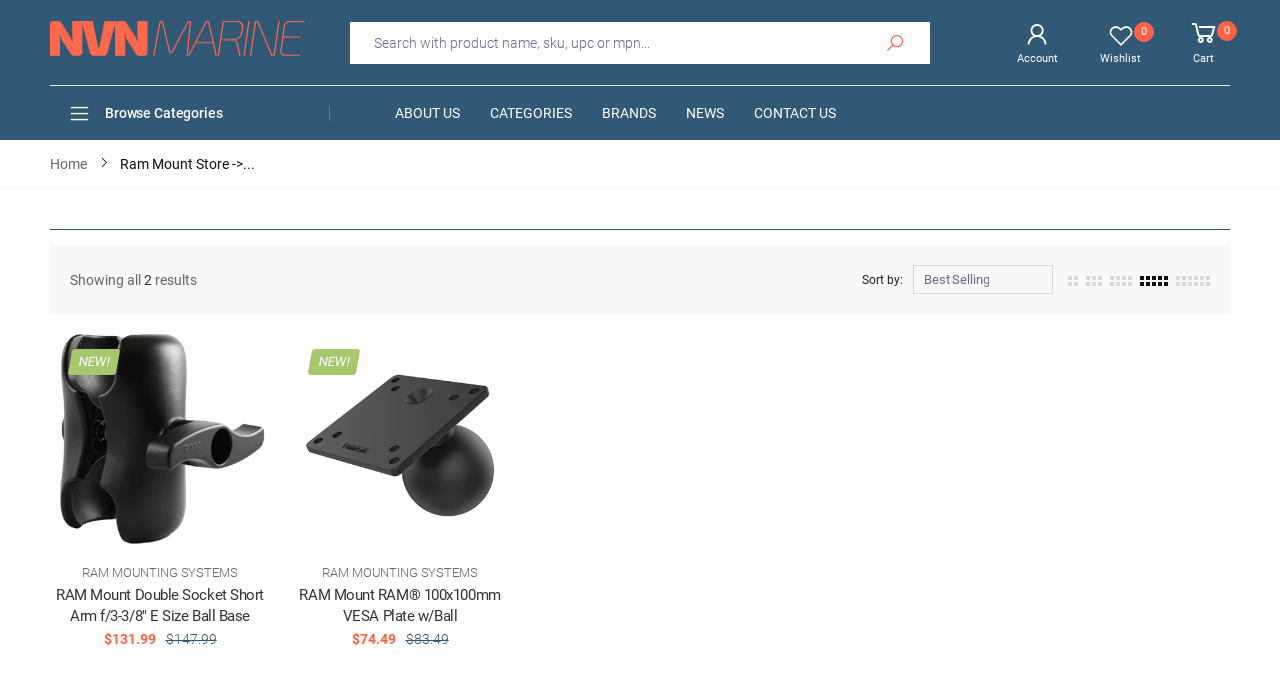

--- FILE ---
content_type: text/html; charset=utf-8
request_url: https://nvnmarine.com/collections/ram-mount-store-e-size
body_size: 31705
content:
<!doctype html><!--[if IE 9]> <html class="ie9 no-js" lang="en" dir="ltr"> <![endif]-->
<!--[if (gt IE 9)|!(IE)]><!--> <html class="no-js" lang="en" dir="ltr"> <!--<![endif]-->
  <head>
    <meta charset="utf-8">
    <meta http-equiv="X-UA-Compatible" content="IE=edge">
    <meta name="viewport" content="width=device-width, initial-scale=1.0">
    <meta name="p:domain_verify" content="ae78b05fe09ad5054d9e6cda65f88dde"/>
    <meta name="google-site-verification" content="8nbjxSIFAE9eiB9PdukqLzM62Jl7Oyd-Y0gB62cicio" />
    <meta name="theme-color" content="#fb6246"> 
	<title>Ram Mount Store -&gt; E Size | NVN Marine</title>
	<meta name="title" content="Ram Mount Store -&gt; E Size | NVN Marine">
    
	<meta name="author" content="NVN Marine">
	<meta name="google-site-verification" content="_BCLYBxBpNI6QPGJbxUNNDLyX0qBQ3XOdC0h9okOVCs">
    <meta name="apple-mobile-web-app-title" content="NVN Marine">
    <meta name="application-name" content="NVN Marine">
    <meta name="msapplication-TileColor" content="#fb6246">
    <meta name="msapplication-config" content="//nvnmarine.com/cdn/shop/t/2/assets/browserconfig.xml?v=76596135966116920691703473095">
    <meta name="theme-color" content="#ffffff">
    <meta name="keywords" content="Ram Mount Store -> E Size, NVN Marine, nvnmarine.com"/>
    <meta property="og:site_name" content="NVN Marine">
    <meta property="og:url" content="https://nvnmarine.com/collections/ram-mount-store-e-size">
    <meta property="og:title" content="Ram Mount Store -&gt; E Size">
    <meta property="og:type" content="website">
    <meta property="og:description" content="For the well maintained boats, we have anything you need. Best marine products with best prices.">
    <meta name="twitter:site" content="@nvnmarine">
    <meta name="twitter:card" content="summary_large_image">
    <meta name="twitter:title" content="Ram Mount Store -&gt; E Size">
    <meta name="twitter:description" content="For the well maintained boats, we have anything you need. Best marine products with best prices.">
    
	<link rel="canonical" href="https://nvnmarine.com/collections/ram-mount-store-e-size">
    <link rel="dns-prefetch" href="fonts.shopifycdn.com">
    <link rel="dns-prefetch" href="cdn.shopify.com">
    <link rel="dns-prefetch" href="pay.shopify.com">
    <link rel="dns-prefetch" href="connnect.facebook.net">
    <link rel="dns-prefetch" href="ajax.googleapis.com">
	<link rel="dns-prefetch" href="apis.google.com">
	<link rel="dns-prefetch" href="godog.shopifycloud.com">
	<link rel="dns-prefetch" href="monorail-edge.shopifysvc.com">
	<link rel="dns-prefetch" href="pay.google.com">
	<link rel="dns-prefetch" href="payments.amazon.com">
	<link rel="dns-prefetch" href="play.google.com">
	<link rel="dns-prefetch" href="productreviews.shopifycdn.com">
	<link rel="dns-prefetch" href="s.pinimg.com">
	<link rel="dns-prefetch" href="static-na.payments-amazon.com">
	<link rel="dns-prefetch" href="t.paypal.com">
	<link rel="dns-prefetch" href="stats.g.doubleclick.net">
	<link rel="dns-prefetch" href="www.facebook.com">
	<link rel="dns-prefetch" href="www.google-analytics.com">
	<link rel="dns-prefetch" href="www.google.com">
	<link rel="dns-prefetch" href="www.googleadservices.com">
	<link rel="dns-prefetch" href="www.googletagmanager.com">
	<link rel="dns-prefetch" href="www.gstatic.com">
	<link rel="dns-prefetch" href="www.paypal.com">
	<link rel="dns-prefetch" href="www.paypalobjects.com">
    <link rel="dns-prefetch" href="nvmarine.myshopify.com">
    <link rel="preload" href="//nvnmarine.com/cdn/shop/t/2/assets/style-speed.css?v=61574049896477127441703473095" as="style">
	<link rel="manifest" href="//nvnmarine.com/cdn/shop/t/2/assets/site.webmanifest.json?v=154222069793459947071703473095">
    <link rel="preload" href="//nvnmarine.com/cdn/shop/t/2/assets/theme.js?v=110830271874424911511713796048" as="script">
    <link rel="preload" href="//nvnmarine.com/cdn/shop/files/logo-n_255x@2x.png?v=1613787950" as="image" media="(min-width: 576px)">
    <link rel="preload" href="//nvnmarine.com/cdn/shop/files/logo-ns_255x_2x_51f5ecef-732c-4922-b62f-956c3ba3da7e_255x@2x.png?v=1613797559" as="image" media="(max-width: 575px)">
    <link rel="preload" href="https://cdn.shopify.com/s/files/1/0299/7266/0317/files/roboto_n4.woff2" as="font" type="font/woff2" crossorigin>
    <link rel="preload" href="//nvnmarine.com/cdn/shop/t/2/assets/midas.woff2?v=37795335809315635471588847278" as="font" type="font/woff2" crossorigin>
    <link rel="apple-touch-icon" sizes="180x180" href="//nvnmarine.com/cdn/shop/files/apple-touch-180_180x180.png?v=1613787952">
    <link rel="icon" type="image/png" sizes="32x32" href="//nvnmarine.com/cdn/shop/files/apple-touch-180_32x32.png?v=1613787952">
    <link rel="icon" type="image/png" sizes="16x16" href="//nvnmarine.com/cdn/shop/files/apple-touch-180_16x16.png?v=1613787952">
    
    <link rel="shortcut icon" href="//nvnmarine.com/cdn/shop/files/apple-touch-180_48x48.png?v=1613787952">
    <!-- BEGIN Merchantverse Code -->
    <script id='merchantverseScript'
    src="https://www.gstatic.com/merchantverse/merchantverse.js"
    defer>
    </script>
    <script type="text/javascript">
    merchantverseScript.addEventListener('load', function () {
    merchantverse.start({
    position: 'RIGHT_BOTTOM'
    });
    });
    </script>
    <!-- END Merchantverse Code --><link href="//nvnmarine.com/cdn/shop/t/2/assets/style-speed.css?v=61574049896477127441703473095" rel="stylesheet" type="text/css" media="all" /> <!--[if (lte IE 9) ]><script src="//nvnmarine.com/cdn/shop/t/2/assets/match-media.min.js?v=3235" type="text/javascript"></script><![endif]-->
    
    <!-- Global site tag (gtag.js) - Google Ads: 619866843 -->
    <script async src="https://www.googletagmanager.com/gtag/js?id=AW-623503723"></script>
    <script async src="https://www.google.com/recaptcha/api.js"></script>
    <script>
      window.dataLayer = window.dataLayer || [];
      function gtag(){dataLayer.push(arguments);}
      gtag('js', new Date());
	  gtag('config', 'AW-623503723', {'allow_enhanced_conversions':true});
      gtag('config', 'G-LKHSTRRN6N', {'allow_enhanced_conversions':true});
    </script>
    <script>
      var _paq = window._paq = window._paq || [];
      _paq.push(["setCookieDomain", "*.nvnmarine.com"]);
      _paq.push(['enableLinkTracking']);
      (function() {
        var u="https://secure.nvnmarine.com/a/";
        _paq.push(['setTrackerUrl', u+'a.php']);
        _paq.push(['setSiteId', '1']);
        var d=document, g=d.createElement('script'), s=d.getElementsByTagName('script')[0];
        g.async=true; g.src=u+'a.js'; s.parentNode.insertBefore(g,s);
      })();
    </script>
    <script> (function(w,d,t,r,u) { var f,n,i; w[u]=w[u]||[],f=function() { var o={ti:"56263959"}; o.q=w[u],w[u]=new UET(o),w[u].push("pageLoad") }, n=d.createElement(t),n.src=r,n.async=1,n.onload=n.onreadystatechange=function() { var s=this.readyState; s&&s!=="loaded"&&s!=="complete"||(f(),n.onload=n.onreadystatechange=null) }, i=d.getElementsByTagName(t)[0],i.parentNode.insertBefore(n,i) }) (window,document,"script","//bat.bing.com/bat.js","uetq"); </script>
    <script>window.performance && window.performance.mark && window.performance.mark('shopify.content_for_header.start');</script><meta id="shopify-digital-wallet" name="shopify-digital-wallet" content="/29972660317/digital_wallets/dialog">
<meta name="shopify-checkout-api-token" content="c92041d730609609595669dc290053af">
<link rel="alternate" type="application/atom+xml" title="Feed" href="/collections/ram-mount-store-e-size.atom" />
<link rel="alternate" type="application/json+oembed" href="https://nvnmarine.com/collections/ram-mount-store-e-size.oembed">
<script async="async" src="/checkouts/internal/preloads.js?locale=en-US"></script>
<link rel="preconnect" href="https://shop.app" crossorigin="anonymous">
<script async="async" src="https://shop.app/checkouts/internal/preloads.js?locale=en-US&shop_id=29972660317" crossorigin="anonymous"></script>
<script id="apple-pay-shop-capabilities" type="application/json">{"shopId":29972660317,"countryCode":"US","currencyCode":"USD","merchantCapabilities":["supports3DS"],"merchantId":"gid:\/\/shopify\/Shop\/29972660317","merchantName":"NVN Marine","requiredBillingContactFields":["postalAddress","email"],"requiredShippingContactFields":["postalAddress","email"],"shippingType":"shipping","supportedNetworks":["visa","masterCard","amex","discover","elo","jcb"],"total":{"type":"pending","label":"NVN Marine","amount":"1.00"},"shopifyPaymentsEnabled":true,"supportsSubscriptions":true}</script>
<script id="shopify-features" type="application/json">{"accessToken":"c92041d730609609595669dc290053af","betas":["rich-media-storefront-analytics"],"domain":"nvnmarine.com","predictiveSearch":true,"shopId":29972660317,"locale":"en"}</script>
<script>var Shopify = Shopify || {};
Shopify.shop = "nvmarine.myshopify.com";
Shopify.locale = "en";
Shopify.currency = {"active":"USD","rate":"1.0"};
Shopify.country = "US";
Shopify.theme = {"name":"NVNMarine","id":82183618653,"schema_name":"Molla","schema_version":"1.5.1","theme_store_id":null,"role":"main"};
Shopify.theme.handle = "null";
Shopify.theme.style = {"id":null,"handle":null};
Shopify.cdnHost = "nvnmarine.com/cdn";
Shopify.routes = Shopify.routes || {};
Shopify.routes.root = "/";</script>
<script type="module">!function(o){(o.Shopify=o.Shopify||{}).modules=!0}(window);</script>
<script>!function(o){function n(){var o=[];function n(){o.push(Array.prototype.slice.apply(arguments))}return n.q=o,n}var t=o.Shopify=o.Shopify||{};t.loadFeatures=n(),t.autoloadFeatures=n()}(window);</script>
<script>
  window.ShopifyPay = window.ShopifyPay || {};
  window.ShopifyPay.apiHost = "shop.app\/pay";
  window.ShopifyPay.redirectState = null;
</script>
<script id="shop-js-analytics" type="application/json">{"pageType":"collection"}</script>
<script defer="defer" async type="module" src="//nvnmarine.com/cdn/shopifycloud/shop-js/modules/v2/client.init-shop-cart-sync_BT-GjEfc.en.esm.js"></script>
<script defer="defer" async type="module" src="//nvnmarine.com/cdn/shopifycloud/shop-js/modules/v2/chunk.common_D58fp_Oc.esm.js"></script>
<script defer="defer" async type="module" src="//nvnmarine.com/cdn/shopifycloud/shop-js/modules/v2/chunk.modal_xMitdFEc.esm.js"></script>
<script type="module">
  await import("//nvnmarine.com/cdn/shopifycloud/shop-js/modules/v2/client.init-shop-cart-sync_BT-GjEfc.en.esm.js");
await import("//nvnmarine.com/cdn/shopifycloud/shop-js/modules/v2/chunk.common_D58fp_Oc.esm.js");
await import("//nvnmarine.com/cdn/shopifycloud/shop-js/modules/v2/chunk.modal_xMitdFEc.esm.js");

  window.Shopify.SignInWithShop?.initShopCartSync?.({"fedCMEnabled":true,"windoidEnabled":true});

</script>
<script>
  window.Shopify = window.Shopify || {};
  if (!window.Shopify.featureAssets) window.Shopify.featureAssets = {};
  window.Shopify.featureAssets['shop-js'] = {"shop-cart-sync":["modules/v2/client.shop-cart-sync_DZOKe7Ll.en.esm.js","modules/v2/chunk.common_D58fp_Oc.esm.js","modules/v2/chunk.modal_xMitdFEc.esm.js"],"init-fed-cm":["modules/v2/client.init-fed-cm_B6oLuCjv.en.esm.js","modules/v2/chunk.common_D58fp_Oc.esm.js","modules/v2/chunk.modal_xMitdFEc.esm.js"],"shop-cash-offers":["modules/v2/client.shop-cash-offers_D2sdYoxE.en.esm.js","modules/v2/chunk.common_D58fp_Oc.esm.js","modules/v2/chunk.modal_xMitdFEc.esm.js"],"shop-login-button":["modules/v2/client.shop-login-button_QeVjl5Y3.en.esm.js","modules/v2/chunk.common_D58fp_Oc.esm.js","modules/v2/chunk.modal_xMitdFEc.esm.js"],"pay-button":["modules/v2/client.pay-button_DXTOsIq6.en.esm.js","modules/v2/chunk.common_D58fp_Oc.esm.js","modules/v2/chunk.modal_xMitdFEc.esm.js"],"shop-button":["modules/v2/client.shop-button_DQZHx9pm.en.esm.js","modules/v2/chunk.common_D58fp_Oc.esm.js","modules/v2/chunk.modal_xMitdFEc.esm.js"],"avatar":["modules/v2/client.avatar_BTnouDA3.en.esm.js"],"init-windoid":["modules/v2/client.init-windoid_CR1B-cfM.en.esm.js","modules/v2/chunk.common_D58fp_Oc.esm.js","modules/v2/chunk.modal_xMitdFEc.esm.js"],"init-shop-for-new-customer-accounts":["modules/v2/client.init-shop-for-new-customer-accounts_C_vY_xzh.en.esm.js","modules/v2/client.shop-login-button_QeVjl5Y3.en.esm.js","modules/v2/chunk.common_D58fp_Oc.esm.js","modules/v2/chunk.modal_xMitdFEc.esm.js"],"init-shop-email-lookup-coordinator":["modules/v2/client.init-shop-email-lookup-coordinator_BI7n9ZSv.en.esm.js","modules/v2/chunk.common_D58fp_Oc.esm.js","modules/v2/chunk.modal_xMitdFEc.esm.js"],"init-shop-cart-sync":["modules/v2/client.init-shop-cart-sync_BT-GjEfc.en.esm.js","modules/v2/chunk.common_D58fp_Oc.esm.js","modules/v2/chunk.modal_xMitdFEc.esm.js"],"shop-toast-manager":["modules/v2/client.shop-toast-manager_DiYdP3xc.en.esm.js","modules/v2/chunk.common_D58fp_Oc.esm.js","modules/v2/chunk.modal_xMitdFEc.esm.js"],"init-customer-accounts":["modules/v2/client.init-customer-accounts_D9ZNqS-Q.en.esm.js","modules/v2/client.shop-login-button_QeVjl5Y3.en.esm.js","modules/v2/chunk.common_D58fp_Oc.esm.js","modules/v2/chunk.modal_xMitdFEc.esm.js"],"init-customer-accounts-sign-up":["modules/v2/client.init-customer-accounts-sign-up_iGw4briv.en.esm.js","modules/v2/client.shop-login-button_QeVjl5Y3.en.esm.js","modules/v2/chunk.common_D58fp_Oc.esm.js","modules/v2/chunk.modal_xMitdFEc.esm.js"],"shop-follow-button":["modules/v2/client.shop-follow-button_CqMgW2wH.en.esm.js","modules/v2/chunk.common_D58fp_Oc.esm.js","modules/v2/chunk.modal_xMitdFEc.esm.js"],"checkout-modal":["modules/v2/client.checkout-modal_xHeaAweL.en.esm.js","modules/v2/chunk.common_D58fp_Oc.esm.js","modules/v2/chunk.modal_xMitdFEc.esm.js"],"shop-login":["modules/v2/client.shop-login_D91U-Q7h.en.esm.js","modules/v2/chunk.common_D58fp_Oc.esm.js","modules/v2/chunk.modal_xMitdFEc.esm.js"],"lead-capture":["modules/v2/client.lead-capture_BJmE1dJe.en.esm.js","modules/v2/chunk.common_D58fp_Oc.esm.js","modules/v2/chunk.modal_xMitdFEc.esm.js"],"payment-terms":["modules/v2/client.payment-terms_Ci9AEqFq.en.esm.js","modules/v2/chunk.common_D58fp_Oc.esm.js","modules/v2/chunk.modal_xMitdFEc.esm.js"]};
</script>
<script id="__st">var __st={"a":29972660317,"offset":-18000,"reqid":"a275b4dc-9618-443e-aa5f-91873852db72-1769324772","pageurl":"nvnmarine.com\/collections\/ram-mount-store-e-size","u":"17bd01def12a","p":"collection","rtyp":"collection","rid":165105598557};</script>
<script>window.ShopifyPaypalV4VisibilityTracking = true;</script>
<script id="captcha-bootstrap">!function(){'use strict';const t='contact',e='account',n='new_comment',o=[[t,t],['blogs',n],['comments',n],[t,'customer']],c=[[e,'customer_login'],[e,'guest_login'],[e,'recover_customer_password'],[e,'create_customer']],r=t=>t.map((([t,e])=>`form[action*='/${t}']:not([data-nocaptcha='true']) input[name='form_type'][value='${e}']`)).join(','),a=t=>()=>t?[...document.querySelectorAll(t)].map((t=>t.form)):[];function s(){const t=[...o],e=r(t);return a(e)}const i='password',u='form_key',d=['recaptcha-v3-token','g-recaptcha-response','h-captcha-response',i],f=()=>{try{return window.sessionStorage}catch{return}},m='__shopify_v',_=t=>t.elements[u];function p(t,e,n=!1){try{const o=window.sessionStorage,c=JSON.parse(o.getItem(e)),{data:r}=function(t){const{data:e,action:n}=t;return t[m]||n?{data:e,action:n}:{data:t,action:n}}(c);for(const[e,n]of Object.entries(r))t.elements[e]&&(t.elements[e].value=n);n&&o.removeItem(e)}catch(o){console.error('form repopulation failed',{error:o})}}const l='form_type',E='cptcha';function T(t){t.dataset[E]=!0}const w=window,h=w.document,L='Shopify',v='ce_forms',y='captcha';let A=!1;((t,e)=>{const n=(g='f06e6c50-85a8-45c8-87d0-21a2b65856fe',I='https://cdn.shopify.com/shopifycloud/storefront-forms-hcaptcha/ce_storefront_forms_captcha_hcaptcha.v1.5.2.iife.js',D={infoText:'Protected by hCaptcha',privacyText:'Privacy',termsText:'Terms'},(t,e,n)=>{const o=w[L][v],c=o.bindForm;if(c)return c(t,g,e,D).then(n);var r;o.q.push([[t,g,e,D],n]),r=I,A||(h.body.append(Object.assign(h.createElement('script'),{id:'captcha-provider',async:!0,src:r})),A=!0)});var g,I,D;w[L]=w[L]||{},w[L][v]=w[L][v]||{},w[L][v].q=[],w[L][y]=w[L][y]||{},w[L][y].protect=function(t,e){n(t,void 0,e),T(t)},Object.freeze(w[L][y]),function(t,e,n,w,h,L){const[v,y,A,g]=function(t,e,n){const i=e?o:[],u=t?c:[],d=[...i,...u],f=r(d),m=r(i),_=r(d.filter((([t,e])=>n.includes(e))));return[a(f),a(m),a(_),s()]}(w,h,L),I=t=>{const e=t.target;return e instanceof HTMLFormElement?e:e&&e.form},D=t=>v().includes(t);t.addEventListener('submit',(t=>{const e=I(t);if(!e)return;const n=D(e)&&!e.dataset.hcaptchaBound&&!e.dataset.recaptchaBound,o=_(e),c=g().includes(e)&&(!o||!o.value);(n||c)&&t.preventDefault(),c&&!n&&(function(t){try{if(!f())return;!function(t){const e=f();if(!e)return;const n=_(t);if(!n)return;const o=n.value;o&&e.removeItem(o)}(t);const e=Array.from(Array(32),(()=>Math.random().toString(36)[2])).join('');!function(t,e){_(t)||t.append(Object.assign(document.createElement('input'),{type:'hidden',name:u})),t.elements[u].value=e}(t,e),function(t,e){const n=f();if(!n)return;const o=[...t.querySelectorAll(`input[type='${i}']`)].map((({name:t})=>t)),c=[...d,...o],r={};for(const[a,s]of new FormData(t).entries())c.includes(a)||(r[a]=s);n.setItem(e,JSON.stringify({[m]:1,action:t.action,data:r}))}(t,e)}catch(e){console.error('failed to persist form',e)}}(e),e.submit())}));const S=(t,e)=>{t&&!t.dataset[E]&&(n(t,e.some((e=>e===t))),T(t))};for(const o of['focusin','change'])t.addEventListener(o,(t=>{const e=I(t);D(e)&&S(e,y())}));const B=e.get('form_key'),M=e.get(l),P=B&&M;t.addEventListener('DOMContentLoaded',(()=>{const t=y();if(P)for(const e of t)e.elements[l].value===M&&p(e,B);[...new Set([...A(),...v().filter((t=>'true'===t.dataset.shopifyCaptcha))])].forEach((e=>S(e,t)))}))}(h,new URLSearchParams(w.location.search),n,t,e,['guest_login'])})(!0,!0)}();</script>
<script integrity="sha256-4kQ18oKyAcykRKYeNunJcIwy7WH5gtpwJnB7kiuLZ1E=" data-source-attribution="shopify.loadfeatures" defer="defer" src="//nvnmarine.com/cdn/shopifycloud/storefront/assets/storefront/load_feature-a0a9edcb.js" crossorigin="anonymous"></script>
<script crossorigin="anonymous" defer="defer" src="//nvnmarine.com/cdn/shopifycloud/storefront/assets/shopify_pay/storefront-65b4c6d7.js?v=20250812"></script>
<script data-source-attribution="shopify.dynamic_checkout.dynamic.init">var Shopify=Shopify||{};Shopify.PaymentButton=Shopify.PaymentButton||{isStorefrontPortableWallets:!0,init:function(){window.Shopify.PaymentButton.init=function(){};var t=document.createElement("script");t.src="https://nvnmarine.com/cdn/shopifycloud/portable-wallets/latest/portable-wallets.en.js",t.type="module",document.head.appendChild(t)}};
</script>
<script data-source-attribution="shopify.dynamic_checkout.buyer_consent">
  function portableWalletsHideBuyerConsent(e){var t=document.getElementById("shopify-buyer-consent"),n=document.getElementById("shopify-subscription-policy-button");t&&n&&(t.classList.add("hidden"),t.setAttribute("aria-hidden","true"),n.removeEventListener("click",e))}function portableWalletsShowBuyerConsent(e){var t=document.getElementById("shopify-buyer-consent"),n=document.getElementById("shopify-subscription-policy-button");t&&n&&(t.classList.remove("hidden"),t.removeAttribute("aria-hidden"),n.addEventListener("click",e))}window.Shopify?.PaymentButton&&(window.Shopify.PaymentButton.hideBuyerConsent=portableWalletsHideBuyerConsent,window.Shopify.PaymentButton.showBuyerConsent=portableWalletsShowBuyerConsent);
</script>
<script data-source-attribution="shopify.dynamic_checkout.cart.bootstrap">document.addEventListener("DOMContentLoaded",(function(){function t(){return document.querySelector("shopify-accelerated-checkout-cart, shopify-accelerated-checkout")}if(t())Shopify.PaymentButton.init();else{new MutationObserver((function(e,n){t()&&(Shopify.PaymentButton.init(),n.disconnect())})).observe(document.body,{childList:!0,subtree:!0})}}));
</script>
<link id="shopify-accelerated-checkout-styles" rel="stylesheet" media="screen" href="https://nvnmarine.com/cdn/shopifycloud/portable-wallets/latest/accelerated-checkout-backwards-compat.css" crossorigin="anonymous">
<style id="shopify-accelerated-checkout-cart">
        #shopify-buyer-consent {
  margin-top: 1em;
  display: inline-block;
  width: 100%;
}

#shopify-buyer-consent.hidden {
  display: none;
}

#shopify-subscription-policy-button {
  background: none;
  border: none;
  padding: 0;
  text-decoration: underline;
  font-size: inherit;
  cursor: pointer;
}

#shopify-subscription-policy-button::before {
  box-shadow: none;
}

      </style>

<script>window.performance && window.performance.mark && window.performance.mark('shopify.content_for_header.end');</script>
    <script>
document.documentElement.className = document.documentElement.className.replace('no-js', 'js');
"undefined" == typeof window.$ && (window.$ = {})
"undefined" == typeof window.Shopify && (window.Shopify = {})
"undefined" == typeof Currency && (Kt_currency = {})
const themeAlign = "ltr";var collection = {Crr : "ram-mount-store-e-size" || null},
page = {Han :"ram-mount-store-e-size"
};var localStorageCurrency = null, goto = !0, optionValue = '', optionIndex = '', shopLocale = "en",
groupsFilter = brands_icon = colorGroupFilter = currTags = currTags_handleize = collectionTags = iscollectionTags = new Array,
currPage = 0, canonical_url = "https://nvnmarine.com/collections/ram-mount-store-e-size", lazy_firstLoad = true;
const product_id = null,
product_handle = null,
shopURL = "https://nvmarine.myshopify.com",
createPagesByTheme =true,
themeAjaxCart = true,
templateName = "collection",
firstPrd = "/products/2011166-10-pin-chassis-jack-cup-type";
var theme = {
moneyFormat: "\u003cspan class=money\u003e ${{amount}}\u003c\/span\u003e",
money_with_currency_format: "${{amount}} USD",
money_format: " ${{amount}}",
attrTheme: false,
deliveryFormatDate: "dddd MM\/DD\/YYYY",
cartAttributes: {},
role: true
};Kt_currency.format = "money_format";
shopCurrency = "USD";window.setCookie=function(e,t,n,i,o){var r=new Date;r.setTime(r.getTime()+n*i*o*60*1e3);var g=0==o?1:"expires="+r.toUTCString();document.cookie=e+"="+t+";"+g+";path=/"},
window.getCookie=function(e){for(var t=e+"=",n=document.cookie.split(";"),i=0;i<n.length;i++){for(var o=n[i];" "==o.charAt(0);)o=o.substring(1);if(0==o.indexOf(t))return o.substring(t.length,o.length)}return""};
</script>    
    <script>
  var dataLayerData = {
  	'page': {
  		'template': "collection",
  		'searchTerm': null,
  		'searchResults': null,
  		'currentPage': 1,
  		'currency': "USD",
  		'collection': "Ram Mount Store -\u003e E Size"
  	},
  	'product': {},
  	'customer': {},
  	'collection': {},
  	'cart': {}
  };dataLayerData.collection = {
  		'title': "Ram Mount Store -\u003e E Size",
  		'productCount': 2,
      'products': []
  	};dataLayerData.collection.products.push({
            	'id': 4770206285917,
              'sku': "44425",
              'title': "RAM Mount Double Socket Short Arm f\/3-3\/8\u0026quot; E Size Ball Base",
              'price': "131.99",
              'type': "Ram Mount Store | E Size",
              'tags': ["Ram Mount Store","Ram Mount Store | E Size","X_BRAND_100191","X_CATS_22*303","X_PRICE_100-250","X_PRICEST_17","X_TRANSPORT_RETURNABLE"],
              'brand': "RAM Mounting Systems",
              'inStock': true,
              'stockQty': 3,
              'hasNoVariants': true,
              'numVariants': 1,
              'variantsInStock':  1,
              'variants': [{
                          'name': "RAM Mount Double Socket Short Arm f\/3-3\/8\u0026quot; E Size Ball Base",
                          'inStock': true,
                          'price': "131.99"
                      },]

          });dataLayerData.collection.products.push({
            	'id': 6849208320093,
              'sku': "94061",
              'title': "RAM Mount RAM\u0026reg; 100x100mm VESA Plate w\/Ball",
              'price': "74.49",
              'type': "Ram Mount Store | E Size",
              'tags': ["Ram Mount Store","Ram Mount Store | E Size","X_BRAND_100191","X_CATS_22*303","X_HAS_GUIDE_PDF","X_HAS_INSTALL_PDF","X_PRICE_50-100","X_PRICEST_17","X_TRANSPORT_RETURNABLE"],
              'brand': "RAM Mounting Systems",
              'inStock': true,
              'stockQty': 1,
              'hasNoVariants': true,
              'numVariants': 1,
              'variantsInStock':  1,
              'variants': [{
                          'name': "RAM Mount RAM\u0026reg; 100x100mm VESA Plate w\/Ball",
                          'inStock': true,
                          'price': "74.49"
                      },]

          });dataLayerData.cart.total = "0.00";
  	dataLayerData.cart.count = 0;
      dataLayerData.cart.products = [];window.dataLayer = window.dataLayer || [];
  window.dataLayer.push(dataLayerData);
</script>

<script>
 gtag('event', 'page_view', {
 'send_to': 'AW-623503723',
 'ecomm_pagetype': 'category'
 });
  _paq.push(['trackPageView']);
</script>

<script type="text/javascript">
    (function(c,l,a,r,i,t,y){
        c[a]=c[a]||function(){(c[a].q=c[a].q||[]).push(arguments)};
        t=l.createElement(r);t.async=1;t.src="https://www.clarity.ms/tag/"+i;
        y=l.getElementsByTagName(r)[0];y.parentNode.insertBefore(t,y);
    })(window, document, "clarity", "script", "dvtscqt13m");
</script><meta name="robots" content="index,follow"> 
  <meta property="og:image" content="https://cdn.shopify.com/s/files/1/0299/7266/0317/files/logo.png?height=628&pad_color=fff&v=1613787953&width=1200" />
<meta property="og:image:secure_url" content="https://cdn.shopify.com/s/files/1/0299/7266/0317/files/logo.png?height=628&pad_color=fff&v=1613787953&width=1200" />
<meta property="og:image:width" content="1200" />
<meta property="og:image:height" content="628" />
<link href="https://monorail-edge.shopifysvc.com" rel="dns-prefetch">
<script>(function(){if ("sendBeacon" in navigator && "performance" in window) {try {var session_token_from_headers = performance.getEntriesByType('navigation')[0].serverTiming.find(x => x.name == '_s').description;} catch {var session_token_from_headers = undefined;}var session_cookie_matches = document.cookie.match(/_shopify_s=([^;]*)/);var session_token_from_cookie = session_cookie_matches && session_cookie_matches.length === 2 ? session_cookie_matches[1] : "";var session_token = session_token_from_headers || session_token_from_cookie || "";function handle_abandonment_event(e) {var entries = performance.getEntries().filter(function(entry) {return /monorail-edge.shopifysvc.com/.test(entry.name);});if (!window.abandonment_tracked && entries.length === 0) {window.abandonment_tracked = true;var currentMs = Date.now();var navigation_start = performance.timing.navigationStart;var payload = {shop_id: 29972660317,url: window.location.href,navigation_start,duration: currentMs - navigation_start,session_token,page_type: "collection"};window.navigator.sendBeacon("https://monorail-edge.shopifysvc.com/v1/produce", JSON.stringify({schema_id: "online_store_buyer_site_abandonment/1.1",payload: payload,metadata: {event_created_at_ms: currentMs,event_sent_at_ms: currentMs}}));}}window.addEventListener('pagehide', handle_abandonment_event);}}());</script>
<script id="web-pixels-manager-setup">(function e(e,d,r,n,o){if(void 0===o&&(o={}),!Boolean(null===(a=null===(i=window.Shopify)||void 0===i?void 0:i.analytics)||void 0===a?void 0:a.replayQueue)){var i,a;window.Shopify=window.Shopify||{};var t=window.Shopify;t.analytics=t.analytics||{};var s=t.analytics;s.replayQueue=[],s.publish=function(e,d,r){return s.replayQueue.push([e,d,r]),!0};try{self.performance.mark("wpm:start")}catch(e){}var l=function(){var e={modern:/Edge?\/(1{2}[4-9]|1[2-9]\d|[2-9]\d{2}|\d{4,})\.\d+(\.\d+|)|Firefox\/(1{2}[4-9]|1[2-9]\d|[2-9]\d{2}|\d{4,})\.\d+(\.\d+|)|Chrom(ium|e)\/(9{2}|\d{3,})\.\d+(\.\d+|)|(Maci|X1{2}).+ Version\/(15\.\d+|(1[6-9]|[2-9]\d|\d{3,})\.\d+)([,.]\d+|)( \(\w+\)|)( Mobile\/\w+|) Safari\/|Chrome.+OPR\/(9{2}|\d{3,})\.\d+\.\d+|(CPU[ +]OS|iPhone[ +]OS|CPU[ +]iPhone|CPU IPhone OS|CPU iPad OS)[ +]+(15[._]\d+|(1[6-9]|[2-9]\d|\d{3,})[._]\d+)([._]\d+|)|Android:?[ /-](13[3-9]|1[4-9]\d|[2-9]\d{2}|\d{4,})(\.\d+|)(\.\d+|)|Android.+Firefox\/(13[5-9]|1[4-9]\d|[2-9]\d{2}|\d{4,})\.\d+(\.\d+|)|Android.+Chrom(ium|e)\/(13[3-9]|1[4-9]\d|[2-9]\d{2}|\d{4,})\.\d+(\.\d+|)|SamsungBrowser\/([2-9]\d|\d{3,})\.\d+/,legacy:/Edge?\/(1[6-9]|[2-9]\d|\d{3,})\.\d+(\.\d+|)|Firefox\/(5[4-9]|[6-9]\d|\d{3,})\.\d+(\.\d+|)|Chrom(ium|e)\/(5[1-9]|[6-9]\d|\d{3,})\.\d+(\.\d+|)([\d.]+$|.*Safari\/(?![\d.]+ Edge\/[\d.]+$))|(Maci|X1{2}).+ Version\/(10\.\d+|(1[1-9]|[2-9]\d|\d{3,})\.\d+)([,.]\d+|)( \(\w+\)|)( Mobile\/\w+|) Safari\/|Chrome.+OPR\/(3[89]|[4-9]\d|\d{3,})\.\d+\.\d+|(CPU[ +]OS|iPhone[ +]OS|CPU[ +]iPhone|CPU IPhone OS|CPU iPad OS)[ +]+(10[._]\d+|(1[1-9]|[2-9]\d|\d{3,})[._]\d+)([._]\d+|)|Android:?[ /-](13[3-9]|1[4-9]\d|[2-9]\d{2}|\d{4,})(\.\d+|)(\.\d+|)|Mobile Safari.+OPR\/([89]\d|\d{3,})\.\d+\.\d+|Android.+Firefox\/(13[5-9]|1[4-9]\d|[2-9]\d{2}|\d{4,})\.\d+(\.\d+|)|Android.+Chrom(ium|e)\/(13[3-9]|1[4-9]\d|[2-9]\d{2}|\d{4,})\.\d+(\.\d+|)|Android.+(UC? ?Browser|UCWEB|U3)[ /]?(15\.([5-9]|\d{2,})|(1[6-9]|[2-9]\d|\d{3,})\.\d+)\.\d+|SamsungBrowser\/(5\.\d+|([6-9]|\d{2,})\.\d+)|Android.+MQ{2}Browser\/(14(\.(9|\d{2,})|)|(1[5-9]|[2-9]\d|\d{3,})(\.\d+|))(\.\d+|)|K[Aa][Ii]OS\/(3\.\d+|([4-9]|\d{2,})\.\d+)(\.\d+|)/},d=e.modern,r=e.legacy,n=navigator.userAgent;return n.match(d)?"modern":n.match(r)?"legacy":"unknown"}(),u="modern"===l?"modern":"legacy",c=(null!=n?n:{modern:"",legacy:""})[u],f=function(e){return[e.baseUrl,"/wpm","/b",e.hashVersion,"modern"===e.buildTarget?"m":"l",".js"].join("")}({baseUrl:d,hashVersion:r,buildTarget:u}),m=function(e){var d=e.version,r=e.bundleTarget,n=e.surface,o=e.pageUrl,i=e.monorailEndpoint;return{emit:function(e){var a=e.status,t=e.errorMsg,s=(new Date).getTime(),l=JSON.stringify({metadata:{event_sent_at_ms:s},events:[{schema_id:"web_pixels_manager_load/3.1",payload:{version:d,bundle_target:r,page_url:o,status:a,surface:n,error_msg:t},metadata:{event_created_at_ms:s}}]});if(!i)return console&&console.warn&&console.warn("[Web Pixels Manager] No Monorail endpoint provided, skipping logging."),!1;try{return self.navigator.sendBeacon.bind(self.navigator)(i,l)}catch(e){}var u=new XMLHttpRequest;try{return u.open("POST",i,!0),u.setRequestHeader("Content-Type","text/plain"),u.send(l),!0}catch(e){return console&&console.warn&&console.warn("[Web Pixels Manager] Got an unhandled error while logging to Monorail."),!1}}}}({version:r,bundleTarget:l,surface:e.surface,pageUrl:self.location.href,monorailEndpoint:e.monorailEndpoint});try{o.browserTarget=l,function(e){var d=e.src,r=e.async,n=void 0===r||r,o=e.onload,i=e.onerror,a=e.sri,t=e.scriptDataAttributes,s=void 0===t?{}:t,l=document.createElement("script"),u=document.querySelector("head"),c=document.querySelector("body");if(l.async=n,l.src=d,a&&(l.integrity=a,l.crossOrigin="anonymous"),s)for(var f in s)if(Object.prototype.hasOwnProperty.call(s,f))try{l.dataset[f]=s[f]}catch(e){}if(o&&l.addEventListener("load",o),i&&l.addEventListener("error",i),u)u.appendChild(l);else{if(!c)throw new Error("Did not find a head or body element to append the script");c.appendChild(l)}}({src:f,async:!0,onload:function(){if(!function(){var e,d;return Boolean(null===(d=null===(e=window.Shopify)||void 0===e?void 0:e.analytics)||void 0===d?void 0:d.initialized)}()){var d=window.webPixelsManager.init(e)||void 0;if(d){var r=window.Shopify.analytics;r.replayQueue.forEach((function(e){var r=e[0],n=e[1],o=e[2];d.publishCustomEvent(r,n,o)})),r.replayQueue=[],r.publish=d.publishCustomEvent,r.visitor=d.visitor,r.initialized=!0}}},onerror:function(){return m.emit({status:"failed",errorMsg:"".concat(f," has failed to load")})},sri:function(e){var d=/^sha384-[A-Za-z0-9+/=]+$/;return"string"==typeof e&&d.test(e)}(c)?c:"",scriptDataAttributes:o}),m.emit({status:"loading"})}catch(e){m.emit({status:"failed",errorMsg:(null==e?void 0:e.message)||"Unknown error"})}}})({shopId: 29972660317,storefrontBaseUrl: "https://nvnmarine.com",extensionsBaseUrl: "https://extensions.shopifycdn.com/cdn/shopifycloud/web-pixels-manager",monorailEndpoint: "https://monorail-edge.shopifysvc.com/unstable/produce_batch",surface: "storefront-renderer",enabledBetaFlags: ["2dca8a86"],webPixelsConfigList: [{"id":"587661405","configuration":"{\"store\":\"nvmarine.myshopify.com\"}","eventPayloadVersion":"v1","runtimeContext":"STRICT","scriptVersion":"8450b52b59e80bfb2255f1e069ee1acd","type":"APP","apiClientId":740217,"privacyPurposes":["ANALYTICS","MARKETING","SALE_OF_DATA"],"dataSharingAdjustments":{"protectedCustomerApprovalScopes":["read_customer_address","read_customer_email","read_customer_name","read_customer_personal_data","read_customer_phone"]}},{"id":"556138589","configuration":"{\"config\":\"{\\\"google_tag_ids\\\":[\\\"G-LKHSTRRN6N\\\",\\\"AW-623503723\\\",\\\"GT-TBW2DKGS\\\"],\\\"target_country\\\":\\\"US\\\",\\\"gtag_events\\\":[{\\\"type\\\":\\\"begin_checkout\\\",\\\"action_label\\\":[\\\"G-LKHSTRRN6N\\\",\\\"AW-623503723\\\/bV1vCOjVrIoaEOvSp6kC\\\"]},{\\\"type\\\":\\\"search\\\",\\\"action_label\\\":[\\\"G-LKHSTRRN6N\\\",\\\"AW-623503723\\\/nSxICOLVrIoaEOvSp6kC\\\"]},{\\\"type\\\":\\\"view_item\\\",\\\"action_label\\\":[\\\"G-LKHSTRRN6N\\\",\\\"AW-623503723\\\/YjB8CN_VrIoaEOvSp6kC\\\",\\\"MC-83HHRQ1KFP\\\"]},{\\\"type\\\":\\\"purchase\\\",\\\"action_label\\\":[\\\"G-LKHSTRRN6N\\\",\\\"AW-623503723\\\/YHCTCNnVrIoaEOvSp6kC\\\",\\\"MC-83HHRQ1KFP\\\"]},{\\\"type\\\":\\\"page_view\\\",\\\"action_label\\\":[\\\"G-LKHSTRRN6N\\\",\\\"AW-623503723\\\/I-LGCNzVrIoaEOvSp6kC\\\",\\\"MC-83HHRQ1KFP\\\",\\\"AW-623503723\\\/AGF3CICBodUBEOvSp6kC\\\"]},{\\\"type\\\":\\\"add_payment_info\\\",\\\"action_label\\\":[\\\"G-LKHSTRRN6N\\\",\\\"AW-623503723\\\/j8tgCOvVrIoaEOvSp6kC\\\"]},{\\\"type\\\":\\\"add_to_cart\\\",\\\"action_label\\\":[\\\"G-LKHSTRRN6N\\\",\\\"AW-623503723\\\/gtRCCOXVrIoaEOvSp6kC\\\",\\\"AW-623503723\\\/9DGICNmPntUBEOvSp6kC\\\"]}],\\\"enable_monitoring_mode\\\":false}\"}","eventPayloadVersion":"v1","runtimeContext":"OPEN","scriptVersion":"b2a88bafab3e21179ed38636efcd8a93","type":"APP","apiClientId":1780363,"privacyPurposes":[],"dataSharingAdjustments":{"protectedCustomerApprovalScopes":["read_customer_address","read_customer_email","read_customer_name","read_customer_personal_data","read_customer_phone"]}},{"id":"171573341","configuration":"{\"pixel_id\":\"715717095898661\",\"pixel_type\":\"facebook_pixel\",\"metaapp_system_user_token\":\"-\"}","eventPayloadVersion":"v1","runtimeContext":"OPEN","scriptVersion":"ca16bc87fe92b6042fbaa3acc2fbdaa6","type":"APP","apiClientId":2329312,"privacyPurposes":["ANALYTICS","MARKETING","SALE_OF_DATA"],"dataSharingAdjustments":{"protectedCustomerApprovalScopes":["read_customer_address","read_customer_email","read_customer_name","read_customer_personal_data","read_customer_phone"]}},{"id":"shopify-app-pixel","configuration":"{}","eventPayloadVersion":"v1","runtimeContext":"STRICT","scriptVersion":"0450","apiClientId":"shopify-pixel","type":"APP","privacyPurposes":["ANALYTICS","MARKETING"]},{"id":"shopify-custom-pixel","eventPayloadVersion":"v1","runtimeContext":"LAX","scriptVersion":"0450","apiClientId":"shopify-pixel","type":"CUSTOM","privacyPurposes":["ANALYTICS","MARKETING"]}],isMerchantRequest: false,initData: {"shop":{"name":"NVN Marine","paymentSettings":{"currencyCode":"USD"},"myshopifyDomain":"nvmarine.myshopify.com","countryCode":"US","storefrontUrl":"https:\/\/nvnmarine.com"},"customer":null,"cart":null,"checkout":null,"productVariants":[],"purchasingCompany":null},},"https://nvnmarine.com/cdn","fcfee988w5aeb613cpc8e4bc33m6693e112",{"modern":"","legacy":""},{"shopId":"29972660317","storefrontBaseUrl":"https:\/\/nvnmarine.com","extensionBaseUrl":"https:\/\/extensions.shopifycdn.com\/cdn\/shopifycloud\/web-pixels-manager","surface":"storefront-renderer","enabledBetaFlags":"[\"2dca8a86\"]","isMerchantRequest":"false","hashVersion":"fcfee988w5aeb613cpc8e4bc33m6693e112","publish":"custom","events":"[[\"page_viewed\",{}],[\"collection_viewed\",{\"collection\":{\"id\":\"165105598557\",\"title\":\"Ram Mount Store -\u003e E Size\",\"productVariants\":[{\"price\":{\"amount\":131.99,\"currencyCode\":\"USD\"},\"product\":{\"title\":\"RAM Mount Double Socket Short Arm f\/3-3\/8\u0026quot; E Size Ball Base\",\"vendor\":\"RAM Mounting Systems\",\"id\":\"4770206285917\",\"untranslatedTitle\":\"RAM Mount Double Socket Short Arm f\/3-3\/8\u0026quot; E Size Ball Base\",\"url\":\"\/products\/55536-ram-mount-double-socket-short-arm-f-3-3-8\",\"type\":\"Ram Mount Store | E Size\"},\"id\":\"32677672026205\",\"image\":{\"src\":\"\/\/nvnmarine.com\/cdn\/shop\/products\/ram-mount-double-socket-1_f153e57a-244f-4d1a-a8f1-c813e8b8072d.jpg?v=1673148382\"},\"sku\":\"CWR-44425\",\"title\":\"Default Title\",\"untranslatedTitle\":\"Default Title\"},{\"price\":{\"amount\":74.49,\"currencyCode\":\"USD\"},\"product\":{\"title\":\"RAM Mount RAM\u0026reg; 100x100mm VESA Plate w\/Ball\",\"vendor\":\"RAM Mounting Systems\",\"id\":\"6849208320093\",\"untranslatedTitle\":\"RAM Mount RAM\u0026reg; 100x100mm VESA Plate w\/Ball\",\"url\":\"\/products\/105172-ram-mount-ram-100x100mm-vesa-plate-w-ball\",\"type\":\"Ram Mount Store | E Size\"},\"id\":\"40237493878877\",\"image\":{\"src\":\"\/\/nvnmarine.com\/cdn\/shop\/files\/105172-ram-mount-ram-100x100mm-vesa-plate-w-ball-0.jpg?v=1734806468\"},\"sku\":\"CWR-94061\",\"title\":\"Default Title\",\"untranslatedTitle\":\"Default Title\"}]}}]]"});</script><script>
  window.ShopifyAnalytics = window.ShopifyAnalytics || {};
  window.ShopifyAnalytics.meta = window.ShopifyAnalytics.meta || {};
  window.ShopifyAnalytics.meta.currency = 'USD';
  var meta = {"products":[{"id":4770206285917,"gid":"gid:\/\/shopify\/Product\/4770206285917","vendor":"RAM Mounting Systems","type":"Ram Mount Store | E Size","handle":"55536-ram-mount-double-socket-short-arm-f-3-3-8","variants":[{"id":32677672026205,"price":13199,"name":"RAM Mount Double Socket Short Arm f\/3-3\/8\u0026quot; E Size Ball Base","public_title":null,"sku":"CWR-44425"}],"remote":false},{"id":6849208320093,"gid":"gid:\/\/shopify\/Product\/6849208320093","vendor":"RAM Mounting Systems","type":"Ram Mount Store | E Size","handle":"105172-ram-mount-ram-100x100mm-vesa-plate-w-ball","variants":[{"id":40237493878877,"price":7449,"name":"RAM Mount RAM\u0026reg; 100x100mm VESA Plate w\/Ball","public_title":null,"sku":"CWR-94061"}],"remote":false}],"page":{"pageType":"collection","resourceType":"collection","resourceId":165105598557,"requestId":"a275b4dc-9618-443e-aa5f-91873852db72-1769324772"}};
  for (var attr in meta) {
    window.ShopifyAnalytics.meta[attr] = meta[attr];
  }
</script>
<script class="analytics">
  (function () {
    var customDocumentWrite = function(content) {
      var jquery = null;

      if (window.jQuery) {
        jquery = window.jQuery;
      } else if (window.Checkout && window.Checkout.$) {
        jquery = window.Checkout.$;
      }

      if (jquery) {
        jquery('body').append(content);
      }
    };

    var hasLoggedConversion = function(token) {
      if (token) {
        return document.cookie.indexOf('loggedConversion=' + token) !== -1;
      }
      return false;
    }

    var setCookieIfConversion = function(token) {
      if (token) {
        var twoMonthsFromNow = new Date(Date.now());
        twoMonthsFromNow.setMonth(twoMonthsFromNow.getMonth() + 2);

        document.cookie = 'loggedConversion=' + token + '; expires=' + twoMonthsFromNow;
      }
    }

    var trekkie = window.ShopifyAnalytics.lib = window.trekkie = window.trekkie || [];
    if (trekkie.integrations) {
      return;
    }
    trekkie.methods = [
      'identify',
      'page',
      'ready',
      'track',
      'trackForm',
      'trackLink'
    ];
    trekkie.factory = function(method) {
      return function() {
        var args = Array.prototype.slice.call(arguments);
        args.unshift(method);
        trekkie.push(args);
        return trekkie;
      };
    };
    for (var i = 0; i < trekkie.methods.length; i++) {
      var key = trekkie.methods[i];
      trekkie[key] = trekkie.factory(key);
    }
    trekkie.load = function(config) {
      trekkie.config = config || {};
      trekkie.config.initialDocumentCookie = document.cookie;
      var first = document.getElementsByTagName('script')[0];
      var script = document.createElement('script');
      script.type = 'text/javascript';
      script.onerror = function(e) {
        var scriptFallback = document.createElement('script');
        scriptFallback.type = 'text/javascript';
        scriptFallback.onerror = function(error) {
                var Monorail = {
      produce: function produce(monorailDomain, schemaId, payload) {
        var currentMs = new Date().getTime();
        var event = {
          schema_id: schemaId,
          payload: payload,
          metadata: {
            event_created_at_ms: currentMs,
            event_sent_at_ms: currentMs
          }
        };
        return Monorail.sendRequest("https://" + monorailDomain + "/v1/produce", JSON.stringify(event));
      },
      sendRequest: function sendRequest(endpointUrl, payload) {
        // Try the sendBeacon API
        if (window && window.navigator && typeof window.navigator.sendBeacon === 'function' && typeof window.Blob === 'function' && !Monorail.isIos12()) {
          var blobData = new window.Blob([payload], {
            type: 'text/plain'
          });

          if (window.navigator.sendBeacon(endpointUrl, blobData)) {
            return true;
          } // sendBeacon was not successful

        } // XHR beacon

        var xhr = new XMLHttpRequest();

        try {
          xhr.open('POST', endpointUrl);
          xhr.setRequestHeader('Content-Type', 'text/plain');
          xhr.send(payload);
        } catch (e) {
          console.log(e);
        }

        return false;
      },
      isIos12: function isIos12() {
        return window.navigator.userAgent.lastIndexOf('iPhone; CPU iPhone OS 12_') !== -1 || window.navigator.userAgent.lastIndexOf('iPad; CPU OS 12_') !== -1;
      }
    };
    Monorail.produce('monorail-edge.shopifysvc.com',
      'trekkie_storefront_load_errors/1.1',
      {shop_id: 29972660317,
      theme_id: 82183618653,
      app_name: "storefront",
      context_url: window.location.href,
      source_url: "//nvnmarine.com/cdn/s/trekkie.storefront.8d95595f799fbf7e1d32231b9a28fd43b70c67d3.min.js"});

        };
        scriptFallback.async = true;
        scriptFallback.src = '//nvnmarine.com/cdn/s/trekkie.storefront.8d95595f799fbf7e1d32231b9a28fd43b70c67d3.min.js';
        first.parentNode.insertBefore(scriptFallback, first);
      };
      script.async = true;
      script.src = '//nvnmarine.com/cdn/s/trekkie.storefront.8d95595f799fbf7e1d32231b9a28fd43b70c67d3.min.js';
      first.parentNode.insertBefore(script, first);
    };
    trekkie.load(
      {"Trekkie":{"appName":"storefront","development":false,"defaultAttributes":{"shopId":29972660317,"isMerchantRequest":null,"themeId":82183618653,"themeCityHash":"12349191955595477687","contentLanguage":"en","currency":"USD"},"isServerSideCookieWritingEnabled":true,"monorailRegion":"shop_domain","enabledBetaFlags":["65f19447"]},"Session Attribution":{},"S2S":{"facebookCapiEnabled":true,"source":"trekkie-storefront-renderer","apiClientId":580111}}
    );

    var loaded = false;
    trekkie.ready(function() {
      if (loaded) return;
      loaded = true;

      window.ShopifyAnalytics.lib = window.trekkie;

      var originalDocumentWrite = document.write;
      document.write = customDocumentWrite;
      try { window.ShopifyAnalytics.merchantGoogleAnalytics.call(this); } catch(error) {};
      document.write = originalDocumentWrite;

      window.ShopifyAnalytics.lib.page(null,{"pageType":"collection","resourceType":"collection","resourceId":165105598557,"requestId":"a275b4dc-9618-443e-aa5f-91873852db72-1769324772","shopifyEmitted":true});

      var match = window.location.pathname.match(/checkouts\/(.+)\/(thank_you|post_purchase)/)
      var token = match? match[1]: undefined;
      if (!hasLoggedConversion(token)) {
        setCookieIfConversion(token);
        window.ShopifyAnalytics.lib.track("Viewed Product Category",{"currency":"USD","category":"Collection: ram-mount-store-e-size","collectionName":"ram-mount-store-e-size","collectionId":165105598557,"nonInteraction":true},undefined,undefined,{"shopifyEmitted":true});
      }
    });


        var eventsListenerScript = document.createElement('script');
        eventsListenerScript.async = true;
        eventsListenerScript.src = "//nvnmarine.com/cdn/shopifycloud/storefront/assets/shop_events_listener-3da45d37.js";
        document.getElementsByTagName('head')[0].appendChild(eventsListenerScript);

})();</script>
  <script>
  if (!window.ga || (window.ga && typeof window.ga !== 'function')) {
    window.ga = function ga() {
      (window.ga.q = window.ga.q || []).push(arguments);
      if (window.Shopify && window.Shopify.analytics && typeof window.Shopify.analytics.publish === 'function') {
        window.Shopify.analytics.publish("ga_stub_called", {}, {sendTo: "google_osp_migration"});
      }
      console.error("Shopify's Google Analytics stub called with:", Array.from(arguments), "\nSee https://help.shopify.com/manual/promoting-marketing/pixels/pixel-migration#google for more information.");
    };
    if (window.Shopify && window.Shopify.analytics && typeof window.Shopify.analytics.publish === 'function') {
      window.Shopify.analytics.publish("ga_stub_initialized", {}, {sendTo: "google_osp_migration"});
    }
  }
</script>
<script
  defer
  src="https://nvnmarine.com/cdn/shopifycloud/perf-kit/shopify-perf-kit-3.0.4.min.js"
  data-application="storefront-renderer"
  data-shop-id="29972660317"
  data-render-region="gcp-us-central1"
  data-page-type="collection"
  data-theme-instance-id="82183618653"
  data-theme-name="Molla"
  data-theme-version="1.5.1"
  data-monorail-region="shop_domain"
  data-resource-timing-sampling-rate="10"
  data-shs="true"
  data-shs-beacon="true"
  data-shs-export-with-fetch="true"
  data-shs-logs-sample-rate="1"
  data-shs-beacon-endpoint="https://nvnmarine.com/api/collect"
></script>
</head>
  <body class="template-collection"><div id="bg-overlay"></div>
    <div class="content_for_page"><div id="shopify-section-header" class="shopify-section"><!-- header.liquid --><header data-section-id="header" data-section-type="header-section" data-header-sticky="true">
  <div id="header-ontop" class="header-ontop is-sticky"></div>
  <div id="header" class="header style-02 styleDarken">
    <div class="content_header" style="margin-top: 0;margin-bottom: 0;padding: 0;" data-mt-respon="" data-mb-respon="" data-p-respon="" data-el="content_header" data-el-p="content_header"><div class="container">
  <div class="kiti--DropWindow">
    <div class="main-header-top kiti-DropWindowDesktop">
      <div class="row min-height align-items-center justify-content-between">
        <div class="header-logo col-5 col-lg-3"><a class="logo d-inline-block" href="/" style="max-width: 25.5rem;">
  <img class="d-none d-sm-block" src="//nvnmarine.com/cdn/shop/files/logo-n_255x@2x.png?v=1613787950" alt="NVN Marine"><img class="d-sm-none" src="//nvnmarine.com/cdn/shop/files/logo-ns_255x_2x_51f5ecef-732c-4922-b62f-956c3ba3da7e_255x@2x.png?v=1613797559" alt="NVN Marine"><span class="d-none">NVN Marine</span>
  </a></div>
        <div class="header-control col-12 col-lg-6 d-none d-lg-block">
          <div class="control-inner">			    	
            <div class="block-search input-cat">
              
<form class="box-search input-cat-right d-flex" action="/search" method="get" autocomplete="off">
  <input type="text" name="q" value="" class="search" placeholder="Search with product name, sku, upc or mpn..." required><button type="submit" class="button-search btn btn-primary">
    <i class="fkt-search m-0i" style="color:#fe674d !important;"></i>
  </button>
  <div class="livesearchDrop kiti--DropInner">
    <ul class="livesearch kt_scroll row mb-0"></ul>
  </div>
</form>

            </div>
          </div>
        </div>
        <div class="header-control col-7 col-lg-3">
          <div class="control-inner d-flex align-items-center justify-content-end">
            <div class="mobile-block block-menu-bar d-lg-none">
              <a href="#" class="menu-bar menu-toggle" aria-label="Menu toggle" title="Menu Toggle"><span class="icon"><span></span><span></span><span></span></span></a>
            </div><div class="block-account">
              <a href="/account/login" class="icon-link" title="Account Page" aria-label="Account">
                <div class="icon-count">
                  <i class="fkt-icon fkt-user"></i>
                </div>
                <span>Account</span>
              </a>
            </div><div class="block-wishlist">
              <a href="/account/login" class="icon-link" title="Account" aria-label="Account">
                <div class="icon-count">
                  <i class="fkt-icon fkt-heart-o"></i>
                  <span class="count wishlist-count">0</span>
                </div>
                <span>Wishlist</span>
              </a>
            </div><div class="block-minicart">
              
  <div class="mini-cart style-01" onclick="KT.popupOpen()">
    <a href="#" class="icon-link text-nowrap">
      <div class="icon-count kt-button">
        <i class="fkt-icon fkt-shopping-cart"></i>
        <span class="count cartCount">0</span>
      </div>
      <span class="total title cartCost" data-price="0"><span class=money> $0.00</span></span>
      <span>Cart</span>
    </a></div>

            </div></div>
        </div>
      </div>
    </div>
  </div>
</div><div class="header-bottom d-none d-lg-block">
  <div class="container">
    <div class="border-top not-sticky"></div>
    <div class="main-header">
      <div class="row align-items-center">
        <div class="header-control col-auto d-lg-none">
          <div class="control-inner">
            <div class="mobile-block block-menu-bar">
              <a href="#" class="menu-bar menu-toggle" aria-label="Menu toggle" title="Menu Toggle"><span class="icon"><span></span><span></span><span></span></span></a>
            </div>
          </div>
        </div><div class="header-control col-auto">
          <div class="dropdown category-dropdown">
            <a href="#" class="dropdown-toggle" role="button" data-toggle="dropdown" aria-haspopup="true" aria-expanded="false" data-display="static" title="Browse Categories" aria-label="Browse Categories">Browse Categories</a>
            <div class="dropdown-menu dropdown-menu-right"><a class="dropdown-item" href="/collections/anchoring-docking" aria-label="Anchoring & Docking">Anchoring & Docking</a><a class="dropdown-item" href="/collections/automotive-rv" aria-label="Automotive/RV">Automotive/RV</a><a class="dropdown-item" href="/collections/boat-outfitting" aria-label="Boat Outfitting">Boat Outfitting</a><a class="dropdown-item" href="/collections/camping" aria-label="Camping">Camping</a><a class="dropdown-item" href="/collections/cartography" aria-label="Cartography">Cartography</a><a class="dropdown-item" href="/collections/communication" aria-label="Communication">Communication</a><a class="dropdown-item" href="/collections/electrical" aria-label="Electrical">Electrical</a><a class="dropdown-item" href="/collections/entertainment" aria-label="Entertainment">Entertainment</a><a class="dropdown-item" href="/collections/hunting-fishing" aria-label="Hunting & Fishing">Hunting & Fishing</a><a class="dropdown-item" href="/collections/lighting" aria-label="Lighting">Lighting</a><a class="dropdown-item" href="/collections/marine-hardware" aria-label="Marine Hardware">Marine Hardware</a><a class="dropdown-item" href="/collections/marine-navigation-instruments" aria-label="Marine Navigation & Instruments">Marine Navigation & Instruments</a><a class="dropdown-item" href="/collections/marine-plumbing-ventilation" aria-label="Marine Plumbing & Ventilation">Marine Plumbing & Ventilation</a><a class="dropdown-item" href="/collections/marine-safety" aria-label="Marine Safety">Marine Safety</a><a class="dropdown-item" href="/collections/outdoor" aria-label="Outdoor">Outdoor</a><a class="dropdown-item" href="/collections/paddlesports" aria-label="Paddlesports">Paddlesports</a><a class="dropdown-item" href="/collections/ram-mount-store" aria-label="Ram Mount Store">Ram Mount Store</a><a class="dropdown-item" href="/collections/sailing" aria-label="Sailing">Sailing</a><a class="dropdown-item" href="/collections/trailering" aria-label="Trailering">Trailering</a><a class="dropdown-item" href="/collections/watersports" aria-label="Watersports">Watersports</a><a class="dropdown-item" href="/collections/winterizing" aria-label="Winterizing">Winterizing</a></div>
          </div>
        </div><div class="header-menu horizon-menu col-12 col-lg d-none d-lg-block">
          <nav class="main-navigation" data-width="992"><div style="padding-left: 1.5rem;padding-right: 1.5rem">
  <ul class="kt-nav main-menu clone-main-menu" style="padding-left: 1.5rem;padding-right: 1.5rem" data-margin="1.5"><li class="menu-item item-1589200384233" style="padding-left: 1.5rem;padding-right: 1.5rem" data-block="link">
            <a href="/pages/about-us">
              <span>About Us</span>        
            </a>
          </li><li class="menu-item item-1589202241966" style="padding-left: 1.5rem;padding-right: 1.5rem" data-block="link">
            <a href="/collections">
              <span>Categories</span>        
            </a>
          </li><li class="menu-item item-1589200483320" style="padding-left: 1.5rem;padding-right: 1.5rem" data-block="link">
            <a href="/pages/brands">
              <span>Brands</span>        
            </a>
          </li><li class="menu-item item-1593422615273" style="padding-left: 1.5rem;padding-right: 1.5rem" data-block="link">
            <a href="/blogs/news">
              <span>News</span>        
            </a>
          </li><li class="menu-item item-1589200411883" style="padding-left: 1.5rem;padding-right: 1.5rem" data-block="link">
            <a href="/pages/contact-us">
              <span>Contact Us</span>        
            </a>
          </li></ul>
</div></nav>
        </div>
      </div>
    </div>
  </div>
</div></div>
  </div>
  <div class="mobile-block d-lg-none">
    <div class="row min-height align-items-center justify-content-between">
      <div class="header-control col-12 col-lg-6">
        <div class="control-inner">           
          <div class="block-search input-cat" style="width: 100%;background-color: #fe674d;height: 41px;margin-top: -3px;">

            <form class="box-search input-cat-right d-flex" action="/search" method="get" autocomplete="off">
              <input type="text" name="q" value="" class="search mobileheaderinput" placeholder="Search in products..." required>
              <input type="hidden" name="type" value="product">
              <input type="hidden" name="fields" value="author,body,product_type,tag,title,variants.barcode,variants.sku,variants.title,vendor">
              <input type="hidden" name="unavailable_products" value="last">
              <button type="submit" class="button-search btn" style="background-color:#fff;color: #fe647d;margin-top: 1px;margin-right: 1px;flex:0 0 50px;max-width:40px;padding:0.8rem !important;">
                <i class="fkt-search m-0i" style="color:#fe647d !important;"></i>
              </button>
              <div class="livesearchDrop kiti--DropInner" style="max-width:100% !important;">
                <ul class="livesearch kt_scroll row mb-0" style="max-height:100% !important;"></ul>
              </div>
            </form>
            
          </div>
        </div>
      </div>
    </div>      
  </div><form method="post" action="/cart/update" id="currency_form" accept-charset="UTF-8" class="d-none" enctype="multipart/form-data"><input type="hidden" name="form_type" value="currency" /><input type="hidden" name="utf8" value="✓" /><input type="hidden" name="return_to" value="/collections/ram-mount-store-e-size" /><input type="hidden" name="currency" value="USD"></form></header>

</div><div id="shopify-section-header-mobile" class="shopify-section"><!-- header-mobile.liquid --><aside data-section-id="header-mobile" data-section-type="header-mobile-section"> <div class="mobile-menu-container mobile-menu-light"><div class="mobile-menu-wrapper lazyload" data-include="/cart?view=mobile-menu"></div> </div></aside>
</div><div id="PageContainer" class="page-container shopify-section">
        <main class="main-content" id="MainContent"><div id="shopify-section-kt_banner_all_page" class="shopify-section all-page-section--kt kt_banner_all_page"><!-- kt_banner_all_page.liquid --></div><div id="shopify-section-kt_top_banner" class="shopify-section kt_top_banner"><!-- kt_top_banner.liquid --></div><div class="kt_layerFilterJS"><div id="shopify-section-collection-filter" class="shopify-section"><!-- collection-filter.liquid -->



<div data-section-id="collection-filter" data-section-type="collection-filter">
<div class="catalog-filter"><a data-pjax-filter class="ktjax d-none" href="javascript:void(0)"></a></div><script>
canonical_url = "https://nvnmarine.com/collections/ram-mount-store-e-size";collection.Crr = "ram-mount-store-e-size";
page.Han = "ram-mount-store-e-size";
currTags = null;
currTags_handleize = [];
collectionTags = ["Ram Mount Store","Ram Mount Store | E Size","X_BRAND_100191","X_CATS_22*303","X_HAS_GUIDE_PDF","X_HAS_INSTALL_PDF","X_PRICE_100-250","X_PRICE_50-100","X_PRICEST_17","X_TRANSPORT_RETURNABLE"];iscollectionTags = new Array;currPage = 1;
</script>
<script type="application/json" id="groupsFilters">
	{"settings": {"color_groups":"Color","brands_icon":"\/\/cdn.shopify.com\/s\/files\/1\/0264\/6972\/8316\/files\/Molla.png?22176"},"blocks": []}
</script></div>
</div><div class="container">
    <div class="section-width w-100"><div class="breadcrumbs row align-items-center justify-content-between d-none d-md-flex">
  <div class="col-12">
    <ul class="breadcrumbs_content">
      <li class="home">
        <a title="Home" href="/" itemprop="url">
          <span>Home</span>
        </a>
      </li><li><span>Ram Mount Store ->...</span></li></ul>
  </div>
  
</div></div>
  </div>
  <div class="w-100 border-top mb-3" style="border-color: rgba(235, 235, 235, 0.55) !important"></div><!--sectionClone--><div id="shopify-section-md-collection-banners-box" class="shopify-section kt_slideshow md-collection-banners-box css_builded"><!-- md-collection-banners-box.liquid --></div><div id="shopify-section-md-collection-brand" class="shopify-section md_brand"><!-- md-collection-brand.liquid --></div><div id="shopify-section-md-collection-list_item_cattegories" class="shopify-section md_list_item_categories_1"><!-- md-collection-list_item_cattegories.liquid --></div><div id="shopify-section-md-collection-product_section_slide" class="shopify-section md_products_section md_products_section_slide"><!-- md-collection-product_section_slide.liquid --></div><!--endsectionClone--><link href="https://stackpath.bootstrapcdn.com/font-awesome/4.7.0/css/font-awesome.min.css" rel="stylesheet" integrity="sha384-wvfXpqpZZVQGK6TAh5PVlGOfQNHSoD2xbE+QkPxCAFlNEevoEH3Sl0sibVcOQVnN" crossorigin="anonymous">
<div class="container" data-block="item_banner" style="margin-bottom:20px;">
<div class="splash-infoGroup clearfix">                        
</div>
</div>
  
  <div class="container">
    <div class="section-width w-100">	  	
      <div class="main-container shop_tyle_market pb-4 w-100">
        <div class="no-sidebar filters-canvas w-100">
          <div class="row"><div class="main-content col-12 "><!-- collection-template.liquid -->
<div data-section-id="collection-template" data-section-type="collection-template">
  <div class="collection-products">
    <div class="shop-top d-flex flex-wrap flex-lg-nowrap justify-content-between align-items-center"><span class="result-count">Showing all <span>2</span> results
</span>
      <div class="sortbyAndLayout d-flex align-items-center"><div class="kt_filterGroupItem kt_filterDropdown">
  <div class="sorter d-flex align-items-center">
    <span class="label">Sort by: </span>
    <div class="select-wrapper" id="sort_by"><div class="layered_subtitle_heading mb-0">
        <span class="layered_subtitle selection">Best Selling</span>
        <span class="ico"><i class="fkt-angle-down" aria-hidden="true"></i></span>
      </div>
      <ul class="kt_filterGroupItem_ul">
        <li class="sort_by">
          <a data-pjax-filter href="?sort_by=manual">
            Featured
          </a>
        </li>
        <li class="sort_by selected">
          <a data-pjax-filter href="?sort_by=best-selling">
            Best Selling
          </a>
        </li>
        <li class="sort_by">
          <a data-pjax-filter href="?sort_by=title-ascending">
            Alphabetically, A-Z
          </a>
        </li>
        <li class="sort_by">
          <a data-pjax-filter href="?sort_by=title-descending">
            Alphabetically, Z-A
          </a>
        </li>
        <li class="sort_by">
          <a data-pjax-filter href="?sort_by=price-ascending">
            Price, low to high
          </a>
        </li>
        <li class="sort_by">
          <a data-pjax-filter href="?sort_by=price-descending">
            Price, high to low
          </a>
        </li>
        <li class="sort_by">
          <a data-pjax-filter href="?sort_by=created-descending">
            Date, new to old
          </a>
        </li>
        <li class="sort_by">
          <a data-pjax-filter href="?sort_by=created-ascending">
            Date, old to new
          </a>
        </li>
      </ul>    
    </div>
  </div>
</div><div class="pl-3"></div><ul class="show-grid-list">
  <li class="list-inline-item w-auto">
    <a href="javascript:void(0)" data-ktpjax class="show-grid" data-href="2grid" data-col=" col-xs-6" data-fix-col=" row flex-flow"><span class="icon__grid col_2" data-toggle="tooltip" data-placement="top" title="2 Columns"><i></i><i></i><i></i><i></i></span>
</a>
    <ul class="kt_filterGroupItem_ul text-left">
      <li class="products-view p-0i">
        <ul class="m-0 p-0">
          <li class="">
            <a href="javascript:void(0)" data-ktpjax class="show-pds" data-pds="_16pds" data-href="5grid_16pds">16 products</a>
          </li>
          <li class="">
            <a href="javascript:void(0)" data-ktpjax class="show-pds" data-pds="_20pds" data-href="5grid_20pds">20 products</a>
          </li>
          <li class="">
            <a href="javascript:void(0)" data-ktpjax class="show-pds" data-pds="_30pds" data-href="5grid_30pds">30 products</a>
          </li>
          <li class="">
            <a href="javascript:void(0)" data-ktpjax class="show-pds" data-pds="_50pds" data-href="5grid_50pds">50 products</a>
          </li>
        </ul>
      </li>
    </ul>
  </li>
  <li class="list-inline-item d-none d-sm-inline-block">
    <a href="javascript:void(0)" data-ktpjax class="show-grid" data-href="3grid" data-col=" col-xs-6 col-sm-4" data-fix-col=" row flex-flow">
<span class="icon__grid col_3" data-toggle="tooltip" data-placement="top" title="3 Columns"><i></i><i></i><i></i><i></i><i></i><i></i></span>
</a>
  </li>
  <li class="list-inline-item d-none d-lg-inline-block">
    <a href="javascript:void(0)" data-ktpjax class="show-grid" data-href="4grid" data-col=" col-xs-6 col-sm-4 col-lg-3" data-fix-col=" row flex-flow">
<span class="icon__grid col_4" data-toggle="tooltip" data-placement="top" title="4 Columns"><i></i><i></i><i></i><i></i><i></i><i></i><i></i><i></i></span>
</a>
  </li>
  <li class="list-inline-item d-none d-lg-inline-block">
    <a href="javascript:void(0)" class="show-grid active" data-href="5grid" data-col=" col-xs-6 col-sm-4 col-lg-2-10" data-fix-col=" row flex-flow">
<span class="icon__grid col_5" data-toggle="tooltip" data-placement="top" title="5 Columns"><i></i><i></i><i></i><i></i><i></i><i></i><i></i><i></i><i></i><i></i></span>
</a>
  </li>
  <li class="list-inline-item d-none d-xl-inline-block">
    <a href="javascript:void(0)" data-ktpjax class="show-grid" data-href="6grid" data-col=" col-xs-6 col-sm-4 col-md-2-10 col-xl-2" data-fix-col=" row flex-flow">
<span class="icon__grid col_6" data-toggle="tooltip" data-placement="top" title="6 Columns"><i></i><i></i><i></i><i></i><i></i><i></i><i></i><i></i><i></i><i></i><i></i><i></i></span>
</a>
  </li>
</ul></div>
    </div>
    <div class="clearfix"></div>
    <div class="category-products">
      
      <div id="cloud_search_filters_root"></div>
      
      <ul class="products-grid product-listing product-list-grid ly__gr_items row flex-flow list-unstyled" data-grid=" col-xs-6 col-sm-4 col-lg-2-10" data-layout="gr" data-fix-grid=" row flex-flow" data-section-id="collection-template"><li class="grid-item col-xs-6 col-sm-4 col-lg-2-10 p-style-07 ly__gr" style="margin-bottom: 4rem;"><!-- product-grid-item.liquid --><div class="product-item">
  <div class="product-wrapper">
    <div class="product text-center product-inner" data-href="55536-ram-mount-double-socket-short-arm-f-3-3-8">
      <form method="post" action="/cart/add" id="ProductSection-4770206285917--" class="ktlz-form-pid-4770206285917" data-p-id="4770206285917" data-section-id="-4770206285917--" data-options="1" data-pr-vrs=""><div class="product-thumb images is-cover fake-height-slide-follow">



<div class="flashs style-04"><span class="onnew"><span class="text">NEW!</span></span></div><a class="aspectRatio aspectRatioPlaceholder is-cover" href="/products/55536-ram-mount-double-socket-short-arm-f-3-3-8" title="RAM Mount Double Socket Short Arm f/3-3/8&quot; E Size Ball Base" aria-label="RAM Mount Double Socket Short Arm f/3-3/8&quot; E Size Ball Base"  style="padding-bottom: 100%">
  
  <div class="primary-thumb nonwidth" data-ogr="//nvnmarine.com/cdn/shop/products/ram-mount-double-socket-1_f153e57a-244f-4d1a-a8f1-c813e8b8072d.jpg?v=1673148382"><img class="lazyload" src="[data-uri]" data-src="//nvnmarine.com/cdn/shop/products/ram-mount-double-socket-1_f153e57a-244f-4d1a-a8f1-c813e8b8072d_{width}x.jpg?v=1673148382" data-widths="[360, 540, 720, 900]" data-aspectratio="1.0" data-sizes="auto" alt="RAM Mount Double Socket Short Arm f/3-3/8&quot; E Size Ball Base">
  </div>
  
</a><div class="cta-btn"><a href="/account/login" class="btn-white btn-product-icon btn-expandable kt-button wishlist kt-wishlist" data-customer_id="" data-email="" data-handle="55536-ram-mount-double-socket-short-arm-f-3-3-8" data-id="4770206285917" aria-label="Wishlist"><i class="fkt-heart-o"></i><span class="text-nowrap btn-name">Add to Wishlist</span></a></div>
            <div class="product-cta-wrapper btns_1">
              
<input type="hidden" name="id" value="32677672026205"><input type="hidden" name="quantity" value="1"><button type="submit" class="btn btn-white w-100 text-uppercase btn-cart kt-button btn-onclick product_type_simple add_to_cart_button addItemAjax" data-pid="4770206285917" aria-label="Add to cart"><span class="text-nowrap addItemAjax-text">Add to cart</span></button>

            </div></div>
          <div class="product-body"><div class="product-vendor"><a href="/collections/vendors?q=RAM%20Mounting%20Systems" title="RAM Mounting Systems">RAM Mounting Systems</a>
</div><span class="product-name">
              <h4><a href="/products/55536-ram-mount-double-socket-short-arm-f-3-3-8" tabindex="0" title="RAM Mount Double Socket Short Arm f/3-3/8&quot; E Size Ball Base">RAM Mount Double Socket Short Arm f/3-3/8&quot; E Size Ball Base</a></h4>
            </span>
            <div class="product-price-rate d-flex flex-wrap">
            <span class="product-price product-price-onsale">
  <ins class="ProductPrice-4770206285917">
    <span class=money> $131.99</span>
  </ins><del class="ComparePrice-4770206285917">
    <span class=money> $147.99</span>
  </del><span class="UnitPrice-4770206285917 text-nowrap d-none">
    
    (<span class="unit_price"></span> / <span class="base_unit"></span>)
  </span></span>
</div></div></form>
    </div>
  </div>
</div></li><li class="grid-item col-xs-6 col-sm-4 col-lg-2-10 p-style-07 ly__gr" style="margin-bottom: 4rem;"><!-- product-grid-item.liquid --><div class="product-item">
  <div class="product-wrapper">
    <div class="product text-center product-inner" data-href="105172-ram-mount-ram-100x100mm-vesa-plate-w-ball">
      <form method="post" action="/cart/add" id="ProductSection-6849208320093--" class="ktlz-form-pid-6849208320093" data-p-id="6849208320093" data-section-id="-6849208320093--" data-options="1" data-pr-vrs=""><div class="product-thumb images is-cover fake-height-slide-follow">



<div class="flashs style-04"><span class="onnew"><span class="text">NEW!</span></span></div><a class="aspectRatio aspectRatioPlaceholder is-cover" href="/products/105172-ram-mount-ram-100x100mm-vesa-plate-w-ball" title="RAM Mount RAM&reg; 100x100mm VESA Plate w/Ball" aria-label="RAM Mount RAM&reg; 100x100mm VESA Plate w/Ball"  style="padding-bottom: 100%">
  
  <div class="primary-thumb nonwidth" data-ogr="//nvnmarine.com/cdn/shop/files/105172-ram-mount-ram-100x100mm-vesa-plate-w-ball-0.jpg?v=1734806468"><img class="lazyload" src="[data-uri]" data-src="//nvnmarine.com/cdn/shop/files/105172-ram-mount-ram-100x100mm-vesa-plate-w-ball-0_{width}x.jpg?v=1734806468" data-widths="[360, 540, 720, 900]" data-aspectratio="1.0" data-sizes="auto" alt="RAM Mount RAM&amp;reg; 100x100mm VESA Plate w/Ball">
  </div>
  
</a><div class="cta-btn"><a href="/account/login" class="btn-white btn-product-icon btn-expandable kt-button wishlist kt-wishlist" data-customer_id="" data-email="" data-handle="105172-ram-mount-ram-100x100mm-vesa-plate-w-ball" data-id="6849208320093" aria-label="Wishlist"><i class="fkt-heart-o"></i><span class="text-nowrap btn-name">Add to Wishlist</span></a></div>
            <div class="product-cta-wrapper btns_1">
              
<input type="hidden" name="id" value="40237493878877"><input type="hidden" name="quantity" value="1"><button type="submit" class="btn btn-white w-100 text-uppercase btn-cart kt-button btn-onclick product_type_simple add_to_cart_button addItemAjax" data-pid="6849208320093" aria-label="Add to cart"><span class="text-nowrap addItemAjax-text">Add to cart</span></button>

            </div></div>
          <div class="product-body"><div class="product-vendor"><a href="/collections/vendors?q=RAM%20Mounting%20Systems" title="RAM Mounting Systems">RAM Mounting Systems</a>
</div><span class="product-name">
              <h4><a href="/products/105172-ram-mount-ram-100x100mm-vesa-plate-w-ball" tabindex="0" title="RAM Mount RAM&reg; 100x100mm VESA Plate w/Ball">RAM Mount RAM&reg; 100x100mm VESA Plate w/Ball</a></h4>
            </span>
            <div class="product-price-rate d-flex flex-wrap">
            <span class="product-price product-price-onsale">
  <ins class="ProductPrice-6849208320093">
    <span class=money> $74.49</span>
  </ins><del class="ComparePrice-6849208320093">
    <span class=money> $83.49</span>
  </del><span class="UnitPrice-6849208320093 text-nowrap d-none">
    
    (<span class="unit_price"></span> / <span class="base_unit"></span>)
  </span></span>
</div></div></form>
    </div>
  </div>
</div></li></ul>
    </div>
    <div class="pagination_ text-center clearfix"></div>
  </div>
</div>
</div></div>
        </div>
      </div>
    </div>
  </div><div class="kt_layerFilter kt_canvas">
    <div class="filter_cavas_wrapper">
      <div class="filter-clean">
        <div class="head">
          <label class="filter-close"><i class="fkt-close" aria-hidden="true"></i><span>Filter</span></label>
          <a data-pjax-filter="" href="/collections/ram-mount-store-e-size" class="sidebar-filter-clear d-none">Clear All</a>
        </div>
        <div class="filter-container__selected-filter  d-none"><ul class="filter-selected"></ul></div>
      </div>
      <div class="kt_layerfilterGroups kt_layerfilterGroupsDesktop" data-toggle="show"></div>
    </div>
  </div></div>
        </main>
      </div><div id="shopify-section-footer_02" class="shopify-section footer_02"><!-- footer_02.liquid --><footer class="w-100" data-section-id="footer_02" data-section-type="footer-section">
  <div class="footer content_footer_02 border-top" style="padding:0;margin-top: 0;margin-bottom: 0;background-color:rgba(49, 88, 116, 0.5);" data-mt-respon="" data-mb-respon="" data-p-respon="" data-el=".content_footer_02" data-el-p=".content_footer_02">   
    <div class="section-width container">
      <div class="footer-middle">
        <div class="row">
          <div class="col-sm-12 col-lg-6">
            <div class="widget widget-about">
              <p><b>NVN Marine</b> is a <i>New York</i> headquartered company who has <b>over 10 years experience</b> in selling <i>marine products</i> and operates <b>21 warehouses</b> all around the United States.<br><p class="mb-2"><b>Warehouse Locations: </b> Florida (4), New Jersey (3), California (2), Michigan (2), Washington (2), Connecticut, Georgia, Louisiana, Minnesota, Pennsylvania, South Carolina, Texas, Virginia</p><u>Your satisfaction</u> is our first priority, that's why we are shipping your order <br> <b>same day</b> <i>(before 3pm EST)</i> with <b>30 day hassle free return</b> policy.<br><br><strong>You can make a payment with:</strong><br>
<svg class="icon icon--full-color" xmlns="http://www.w3.org/2000/svg" role="img" viewBox="0 0 38 24" width="38" height="24" aria-labelledby="pi-amazon"><title id="pi-amazon">Amazon</title><path d="M35 0H3C1.3 0 0 1.3 0 3v18c0 1.7 1.4 3 3 3h32c1.7 0 3-1.3 3-3V3c0-1.7-1.4-3-3-3z" fill="#000" fill-rule="nonzero" opacity=".07"/><path d="M35 1c1.1 0 2 .9 2 2v18c0 1.1-.9 2-2 2H3c-1.1 0-2-.9-2-2V3c0-1.1.9-2 2-2h32" fill="#FFF" fill-rule="nonzero"/><path d="M25.26 16.23c-1.697 1.48-4.157 2.27-6.275 2.27-2.97 0-5.644-1.3-7.666-3.463-.16-.17-.018-.402.173-.27 2.183 1.504 4.882 2.408 7.67 2.408 1.88 0 3.95-.46 5.85-1.416.288-.145.53.222.248.47v.001zm.706-.957c-.216-.328-1.434-.155-1.98-.078-.167.024-.193-.148-.043-.27.97-.81 2.562-.576 2.748-.305.187.272-.047 2.16-.96 3.063-.14.138-.272.064-.21-.12.205-.604.664-1.96.446-2.29h-.001z" fill="#F90" fill-rule="nonzero"/><path d="M21.814 15.291c-.574-.498-.676-.73-.993-1.205-.947 1.012-1.618 1.315-2.85 1.315-1.453 0-2.587-.938-2.587-2.818 0-1.467.762-2.467 1.844-2.955.94-.433 2.25-.51 3.25-.628v-.235c0-.43.033-.94-.208-1.31-.212-.333-.616-.47-.97-.47-.66 0-1.25.353-1.392 1.085-.03.163-.144.323-.3.33l-1.677-.187c-.14-.033-.296-.153-.257-.38.386-2.125 2.223-2.766 3.867-2.766.84 0 1.94.234 2.604.9.842.82.762 1.918.762 3.11v2.818c0 .847.335 1.22.65 1.676.113.164.138.36-.003.482-.353.308-.98.88-1.326 1.2a.367.367 0 0 1-.414.038zm-1.659-2.533c.34-.626.323-1.214.323-1.918v-.392c-1.25 0-2.57.28-2.57 1.82 0 .782.386 1.31 1.05 1.31.487 0 .922-.312 1.197-.82z" fill="#221F1F"/></svg>

<svg class="icon icon--full-color" xmlns="http://www.w3.org/2000/svg" role="img" aria-labelledby="pi-american_express" viewBox="0 0 38 24" width="38" height="24"><title id="pi-american_express">American Express</title><path fill="#000" d="M35 0H3C1.3 0 0 1.3 0 3v18c0 1.7 1.4 3 3 3h32c1.7 0 3-1.3 3-3V3c0-1.7-1.4-3-3-3Z" opacity=".07"/><path fill="#006FCF" d="M35 1c1.1 0 2 .9 2 2v18c0 1.1-.9 2-2 2H3c-1.1 0-2-.9-2-2V3c0-1.1.9-2 2-2h32Z"/><path fill="#FFF" d="M22.012 19.936v-8.421L37 11.528v2.326l-1.732 1.852L37 17.573v2.375h-2.766l-1.47-1.622-1.46 1.628-9.292-.02Z"/><path fill="#006FCF" d="M23.013 19.012v-6.57h5.572v1.513h-3.768v1.028h3.678v1.488h-3.678v1.01h3.768v1.531h-5.572Z"/><path fill="#006FCF" d="m28.557 19.012 3.083-3.289-3.083-3.282h2.386l1.884 2.083 1.89-2.082H37v.051l-3.017 3.23L37 18.92v.093h-2.307l-1.917-2.103-1.898 2.104h-2.321Z"/><path fill="#FFF" d="M22.71 4.04h3.614l1.269 2.881V4.04h4.46l.77 2.159.771-2.159H37v8.421H19l3.71-8.421Z"/><path fill="#006FCF" d="m23.395 4.955-2.916 6.566h2l.55-1.315h2.98l.55 1.315h2.05l-2.904-6.566h-2.31Zm.25 3.777.875-2.09.873 2.09h-1.748Z"/><path fill="#006FCF" d="M28.581 11.52V4.953l2.811.01L32.84 9l1.456-4.046H37v6.565l-1.74.016v-4.51l-1.644 4.494h-1.59L30.35 7.01v4.51h-1.768Z"/></svg>

<svg class="icon icon--full-color" version="1.1" xmlns="http://www.w3.org/2000/svg" role="img" x="0" y="0" width="38" height="24" viewBox="0 0 165.521 105.965" xml:space="preserve" aria-labelledby="pi-apple_pay"><title id="pi-apple_pay">Apple Pay</title><path fill="#000" d="M150.698 0H14.823c-.566 0-1.133 0-1.698.003-.477.004-.953.009-1.43.022-1.039.028-2.087.09-3.113.274a10.51 10.51 0 0 0-2.958.975 9.932 9.932 0 0 0-4.35 4.35 10.463 10.463 0 0 0-.975 2.96C.113 9.611.052 10.658.024 11.696a70.22 70.22 0 0 0-.022 1.43C0 13.69 0 14.256 0 14.823v76.318c0 .567 0 1.132.002 1.699.003.476.009.953.022 1.43.028 1.036.09 2.084.275 3.11a10.46 10.46 0 0 0 .974 2.96 9.897 9.897 0 0 0 1.83 2.52 9.874 9.874 0 0 0 2.52 1.83c.947.483 1.917.79 2.96.977 1.025.183 2.073.245 3.112.273.477.011.953.017 1.43.02.565.004 1.132.004 1.698.004h135.875c.565 0 1.132 0 1.697-.004.476-.002.952-.009 1.431-.02 1.037-.028 2.085-.09 3.113-.273a10.478 10.478 0 0 0 2.958-.977 9.955 9.955 0 0 0 4.35-4.35c.483-.947.789-1.917.974-2.96.186-1.026.246-2.074.274-3.11.013-.477.02-.954.022-1.43.004-.567.004-1.132.004-1.699V14.824c0-.567 0-1.133-.004-1.699a63.067 63.067 0 0 0-.022-1.429c-.028-1.038-.088-2.085-.274-3.112a10.4 10.4 0 0 0-.974-2.96 9.94 9.94 0 0 0-4.35-4.35A10.52 10.52 0 0 0 156.939.3c-1.028-.185-2.076-.246-3.113-.274a71.417 71.417 0 0 0-1.431-.022C151.83 0 151.263 0 150.698 0z" /><path fill="#FFF" d="M150.698 3.532l1.672.003c.452.003.905.008 1.36.02.793.022 1.719.065 2.583.22.75.135 1.38.34 1.984.648a6.392 6.392 0 0 1 2.804 2.807c.306.6.51 1.226.645 1.983.154.854.197 1.783.218 2.58.013.45.019.9.02 1.36.005.557.005 1.113.005 1.671v76.318c0 .558 0 1.114-.004 1.682-.002.45-.008.9-.02 1.35-.022.796-.065 1.725-.221 2.589a6.855 6.855 0 0 1-.645 1.975 6.397 6.397 0 0 1-2.808 2.807c-.6.306-1.228.511-1.971.645-.881.157-1.847.2-2.574.22-.457.01-.912.017-1.379.019-.555.004-1.113.004-1.669.004H14.801c-.55 0-1.1 0-1.66-.004a74.993 74.993 0 0 1-1.35-.018c-.744-.02-1.71-.064-2.584-.22a6.938 6.938 0 0 1-1.986-.65 6.337 6.337 0 0 1-1.622-1.18 6.355 6.355 0 0 1-1.178-1.623 6.935 6.935 0 0 1-.646-1.985c-.156-.863-.2-1.788-.22-2.578a66.088 66.088 0 0 1-.02-1.355l-.003-1.327V14.474l.002-1.325a66.7 66.7 0 0 1 .02-1.357c.022-.792.065-1.717.222-2.587a6.924 6.924 0 0 1 .646-1.981c.304-.598.7-1.144 1.18-1.623a6.386 6.386 0 0 1 1.624-1.18 6.96 6.96 0 0 1 1.98-.646c.865-.155 1.792-.198 2.586-.22.452-.012.905-.017 1.354-.02l1.677-.003h135.875" /><g><g><path fill="#000" d="M43.508 35.77c1.404-1.755 2.356-4.112 2.105-6.52-2.054.102-4.56 1.355-6.012 3.112-1.303 1.504-2.456 3.959-2.156 6.266 2.306.2 4.61-1.152 6.063-2.858" /><path fill="#000" d="M45.587 39.079c-3.35-.2-6.196 1.9-7.795 1.9-1.6 0-4.049-1.8-6.698-1.751-3.447.05-6.645 2-8.395 5.1-3.598 6.2-.95 15.4 2.55 20.45 1.699 2.5 3.747 5.25 6.445 5.151 2.55-.1 3.549-1.65 6.647-1.65 3.097 0 3.997 1.65 6.696 1.6 2.798-.05 4.548-2.5 6.247-5 1.95-2.85 2.747-5.6 2.797-5.75-.05-.05-5.396-2.101-5.446-8.251-.05-5.15 4.198-7.6 4.398-7.751-2.399-3.548-6.147-3.948-7.447-4.048" /></g><g><path fill="#000" d="M78.973 32.11c7.278 0 12.347 5.017 12.347 12.321 0 7.33-5.173 12.373-12.529 12.373h-8.058V69.62h-5.822V32.11h14.062zm-8.24 19.807h6.68c5.07 0 7.954-2.729 7.954-7.46 0-4.73-2.885-7.434-7.928-7.434h-6.706v14.894z" /><path fill="#000" d="M92.764 61.847c0-4.809 3.665-7.564 10.423-7.98l7.252-.442v-2.08c0-3.04-2.001-4.704-5.562-4.704-2.938 0-5.07 1.507-5.51 3.82h-5.252c.157-4.86 4.731-8.395 10.918-8.395 6.654 0 10.995 3.483 10.995 8.89v18.663h-5.38v-4.497h-.13c-1.534 2.937-4.914 4.782-8.579 4.782-5.406 0-9.175-3.222-9.175-8.057zm17.675-2.417v-2.106l-6.472.416c-3.64.234-5.536 1.585-5.536 3.95 0 2.288 1.975 3.77 5.068 3.77 3.95 0 6.94-2.522 6.94-6.03z" /><path fill="#000" d="M120.975 79.652v-4.496c.364.051 1.247.103 1.715.103 2.573 0 4.029-1.09 4.913-3.899l.52-1.663-9.852-27.293h6.082l6.863 22.146h.13l6.862-22.146h5.927l-10.216 28.67c-2.34 6.577-5.017 8.735-10.683 8.735-.442 0-1.872-.052-2.261-.157z" /></g></g></svg>

<svg class="icon icon--full-color" viewBox="0 0 38 24" xmlns="http://www.w3.org/2000/svg" role="img" width="38" height="24" aria-labelledby="pi-diners_club"><title id="pi-diners_club">Diners Club</title><path opacity=".07" d="M35 0H3C1.3 0 0 1.3 0 3v18c0 1.7 1.4 3 3 3h32c1.7 0 3-1.3 3-3V3c0-1.7-1.4-3-3-3z"/><path fill="#fff" d="M35 1c1.1 0 2 .9 2 2v18c0 1.1-.9 2-2 2H3c-1.1 0-2-.9-2-2V3c0-1.1.9-2 2-2h32"/><path d="M12 12v3.7c0 .3-.2.3-.5.2-1.9-.8-3-3.3-2.3-5.4.4-1.1 1.2-2 2.3-2.4.4-.2.5-.1.5.2V12zm2 0V8.3c0-.3 0-.3.3-.2 2.1.8 3.2 3.3 2.4 5.4-.4 1.1-1.2 2-2.3 2.4-.4.2-.4.1-.4-.2V12zm7.2-7H13c3.8 0 6.8 3.1 6.8 7s-3 7-6.8 7h8.2c3.8 0 6.8-3.1 6.8-7s-3-7-6.8-7z" fill="#3086C8"/></svg>
<svg class="icon icon--full-color" viewBox="0 0 38 24" width="38" height="24" role="img" aria-labelledby="pi-discover" fill="none" xmlns="http://www.w3.org/2000/svg"><title id="pi-discover">Discover</title><path fill="#000" opacity=".07" d="M35 0H3C1.3 0 0 1.3 0 3v18c0 1.7 1.4 3 3 3h32c1.7 0 3-1.3 3-3V3c0-1.7-1.4-3-3-3z"/><path d="M35 1c1.1 0 2 .9 2 2v18c0 1.1-.9 2-2 2H3c-1.1 0-2-.9-2-2V3c0-1.1.9-2 2-2h32z" fill="#fff"/><path d="M3.57 7.16H2v5.5h1.57c.83 0 1.43-.2 1.96-.63.63-.52 1-1.3 1-2.11-.01-1.63-1.22-2.76-2.96-2.76zm1.26 4.14c-.34.3-.77.44-1.47.44h-.29V8.1h.29c.69 0 1.11.12 1.47.44.37.33.59.84.59 1.37 0 .53-.22 1.06-.59 1.39zm2.19-4.14h1.07v5.5H7.02v-5.5zm3.69 2.11c-.64-.24-.83-.4-.83-.69 0-.35.34-.61.8-.61.32 0 .59.13.86.45l.56-.73c-.46-.4-1.01-.61-1.62-.61-.97 0-1.72.68-1.72 1.58 0 .76.35 1.15 1.35 1.51.42.15.63.25.74.31.21.14.32.34.32.57 0 .45-.35.78-.83.78-.51 0-.92-.26-1.17-.73l-.69.67c.49.73 1.09 1.05 1.9 1.05 1.11 0 1.9-.74 1.9-1.81.02-.89-.35-1.29-1.57-1.74zm1.92.65c0 1.62 1.27 2.87 2.9 2.87.46 0 .86-.09 1.34-.32v-1.26c-.43.43-.81.6-1.29.6-1.08 0-1.85-.78-1.85-1.9 0-1.06.79-1.89 1.8-1.89.51 0 .9.18 1.34.62V7.38c-.47-.24-.86-.34-1.32-.34-1.61 0-2.92 1.28-2.92 2.88zm12.76.94l-1.47-3.7h-1.17l2.33 5.64h.58l2.37-5.64h-1.16l-1.48 3.7zm3.13 1.8h3.04v-.93h-1.97v-1.48h1.9v-.93h-1.9V8.1h1.97v-.94h-3.04v5.5zm7.29-3.87c0-1.03-.71-1.62-1.95-1.62h-1.59v5.5h1.07v-2.21h.14l1.48 2.21h1.32l-1.73-2.32c.81-.17 1.26-.72 1.26-1.56zm-2.16.91h-.31V8.03h.33c.67 0 1.03.28 1.03.82 0 .55-.36.85-1.05.85z" fill="#231F20"/><path d="M20.16 12.86a2.931 2.931 0 100-5.862 2.931 2.931 0 000 5.862z" fill="url(#pi-paint0_linear)"/><path opacity=".65" d="M20.16 12.86a2.931 2.931 0 100-5.862 2.931 2.931 0 000 5.862z" fill="url(#pi-paint1_linear)"/><path d="M36.57 7.506c0-.1-.07-.15-.18-.15h-.16v.48h.12v-.19l.14.19h.14l-.16-.2c.06-.01.1-.06.1-.13zm-.2.07h-.02v-.13h.02c.06 0 .09.02.09.06 0 .05-.03.07-.09.07z" fill="#231F20"/><path d="M36.41 7.176c-.23 0-.42.19-.42.42 0 .23.19.42.42.42.23 0 .42-.19.42-.42 0-.23-.19-.42-.42-.42zm0 .77c-.18 0-.34-.15-.34-.35 0-.19.15-.35.34-.35.18 0 .33.16.33.35 0 .19-.15.35-.33.35z" fill="#231F20"/><path d="M37 12.984S27.09 19.873 8.976 23h26.023a2 2 0 002-1.984l.024-3.02L37 12.985z" fill="#F48120"/><defs><linearGradient id="pi-paint0_linear" x1="21.657" y1="12.275" x2="19.632" y2="9.104" gradientUnits="userSpaceOnUse"><stop stop-color="#F89F20"/><stop offset=".25" stop-color="#F79A20"/><stop offset=".533" stop-color="#F68D20"/><stop offset=".62" stop-color="#F58720"/><stop offset=".723" stop-color="#F48120"/><stop offset="1" stop-color="#F37521"/></linearGradient><linearGradient id="pi-paint1_linear" x1="21.338" y1="12.232" x2="18.378" y2="6.446" gradientUnits="userSpaceOnUse"><stop stop-color="#F58720"/><stop offset=".359" stop-color="#E16F27"/><stop offset=".703" stop-color="#D4602C"/><stop offset=".982" stop-color="#D05B2E"/></linearGradient></defs></svg>
<svg class="icon icon--full-color" xmlns="http://www.w3.org/2000/svg" role="img" viewBox="0 0 38 24" width="38" height="24" aria-labelledby="pi-google_pay"><title id="pi-google_pay">Google Pay</title><path d="M35 0H3C1.3 0 0 1.3 0 3v18c0 1.7 1.4 3 3 3h32c1.7 0 3-1.3 3-3V3c0-1.7-1.4-3-3-3z" fill="#000" opacity=".07"/><path d="M35 1c1.1 0 2 .9 2 2v18c0 1.1-.9 2-2 2H3c-1.1 0-2-.9-2-2V3c0-1.1.9-2 2-2h32" fill="#FFF"/><path d="M18.093 11.976v3.2h-1.018v-7.9h2.691a2.447 2.447 0 0 1 1.747.692 2.28 2.28 0 0 1 .11 3.224l-.11.116c-.47.447-1.098.69-1.747.674l-1.673-.006zm0-3.732v2.788h1.698c.377.012.741-.135 1.005-.404a1.391 1.391 0 0 0-1.005-2.354l-1.698-.03zm6.484 1.348c.65-.03 1.286.188 1.778.613.445.43.682 1.03.65 1.649v3.334h-.969v-.766h-.049a1.93 1.93 0 0 1-1.673.931 2.17 2.17 0 0 1-1.496-.533 1.667 1.667 0 0 1-.613-1.324 1.606 1.606 0 0 1 .613-1.336 2.746 2.746 0 0 1 1.698-.515c.517-.02 1.03.093 1.49.331v-.208a1.134 1.134 0 0 0-.417-.901 1.416 1.416 0 0 0-.98-.368 1.545 1.545 0 0 0-1.319.717l-.895-.564a2.488 2.488 0 0 1 2.182-1.06zM23.29 13.52a.79.79 0 0 0 .337.662c.223.176.5.269.785.263.429-.001.84-.17 1.146-.472.305-.286.478-.685.478-1.103a2.047 2.047 0 0 0-1.324-.374 1.716 1.716 0 0 0-1.03.294.883.883 0 0 0-.392.73zm9.286-3.75l-3.39 7.79h-1.048l1.281-2.728-2.224-5.062h1.103l1.612 3.885 1.569-3.885h1.097z" fill="#5F6368"/><path d="M13.986 11.284c0-.308-.024-.616-.073-.92h-4.29v1.747h2.451a2.096 2.096 0 0 1-.9 1.373v1.134h1.464a4.433 4.433 0 0 0 1.348-3.334z" fill="#4285F4"/><path d="M9.629 15.721a4.352 4.352 0 0 0 3.01-1.097l-1.466-1.14a2.752 2.752 0 0 1-4.094-1.44H5.577v1.17a4.53 4.53 0 0 0 4.052 2.507z" fill="#34A853"/><path d="M7.079 12.05a2.709 2.709 0 0 1 0-1.735v-1.17H5.577a4.505 4.505 0 0 0 0 4.075l1.502-1.17z" fill="#FBBC04"/><path d="M9.629 8.44a2.452 2.452 0 0 1 1.74.68l1.3-1.293a4.37 4.37 0 0 0-3.065-1.183 4.53 4.53 0 0 0-4.027 2.5l1.502 1.171a2.715 2.715 0 0 1 2.55-1.875z" fill="#EA4335"/></svg>

<svg class="icon icon--full-color" viewBox="0 0 38 24" xmlns="http://www.w3.org/2000/svg" role="img" width="38" height="24" aria-labelledby="pi-master"><title id="pi-master">Mastercard</title><path opacity=".07" d="M35 0H3C1.3 0 0 1.3 0 3v18c0 1.7 1.4 3 3 3h32c1.7 0 3-1.3 3-3V3c0-1.7-1.4-3-3-3z"/><path fill="#fff" d="M35 1c1.1 0 2 .9 2 2v18c0 1.1-.9 2-2 2H3c-1.1 0-2-.9-2-2V3c0-1.1.9-2 2-2h32"/><circle fill="#EB001B" cx="15" cy="12" r="7"/><circle fill="#F79E1B" cx="23" cy="12" r="7"/><path fill="#FF5F00" d="M22 12c0-2.4-1.2-4.5-3-5.7-1.8 1.3-3 3.4-3 5.7s1.2 4.5 3 5.7c1.8-1.2 3-3.3 3-5.7z"/></svg>
<svg class="icon icon--full-color" xmlns="http://www.w3.org/2000/svg" role="img" viewBox="0 0 38 24" width="38" height="24" aria-labelledby="pi-shopify_pay"><title id="pi-shopify_pay">Shop Pay</title><path opacity=".07" d="M35 0H3C1.3 0 0 1.3 0 3v18c0 1.7 1.4 3 3 3h32c1.7 0 3-1.3 3-3V3c0-1.7-1.4-3-3-3z" fill="#000"/><path d="M35.889 0C37.05 0 38 .982 38 2.182v19.636c0 1.2-.95 2.182-2.111 2.182H2.11C.95 24 0 23.018 0 21.818V2.182C0 .982.95 0 2.111 0H35.89z" fill="#5A31F4"/><path d="M9.35 11.368c-1.017-.223-1.47-.31-1.47-.705 0-.372.306-.558.92-.558.54 0 .934.238 1.225.704a.079.079 0 00.104.03l1.146-.584a.082.082 0 00.032-.114c-.475-.831-1.353-1.286-2.51-1.286-1.52 0-2.464.755-2.464 1.956 0 1.275 1.15 1.597 2.17 1.82 1.02.222 1.474.31 1.474.705 0 .396-.332.582-.993.582-.612 0-1.065-.282-1.34-.83a.08.08 0 00-.107-.035l-1.143.57a.083.083 0 00-.036.111c.454.92 1.384 1.437 2.627 1.437 1.583 0 2.539-.742 2.539-1.98s-1.155-1.598-2.173-1.82v-.003zM15.49 8.855c-.65 0-1.224.232-1.636.646a.04.04 0 01-.069-.03v-2.64a.08.08 0 00-.08-.081H12.27a.08.08 0 00-.08.082v8.194a.08.08 0 00.08.082h1.433a.08.08 0 00.081-.082v-3.594c0-.695.528-1.227 1.239-1.227.71 0 1.226.521 1.226 1.227v3.594a.08.08 0 00.081.082h1.433a.08.08 0 00.081-.082v-3.594c0-1.51-.981-2.577-2.355-2.577zM20.753 8.62c-.778 0-1.507.24-2.03.588a.082.082 0 00-.027.109l.632 1.088a.08.08 0 00.11.03 2.5 2.5 0 011.318-.366c1.25 0 2.17.891 2.17 2.068 0 1.003-.736 1.745-1.669 1.745-.76 0-1.288-.446-1.288-1.077 0-.361.152-.657.548-.866a.08.08 0 00.032-.113l-.596-1.018a.08.08 0 00-.098-.035c-.799.299-1.359 1.018-1.359 1.984 0 1.46 1.152 2.55 2.76 2.55 1.877 0 3.227-1.313 3.227-3.195 0-2.018-1.57-3.492-3.73-3.492zM28.675 8.843c-.724 0-1.373.27-1.845.746-.026.027-.069.007-.069-.029v-.572a.08.08 0 00-.08-.082h-1.397a.08.08 0 00-.08.082v8.182a.08.08 0 00.08.081h1.433a.08.08 0 00.081-.081v-2.683c0-.036.043-.054.069-.03a2.6 2.6 0 001.808.7c1.682 0 2.993-1.373 2.993-3.157s-1.313-3.157-2.993-3.157zm-.271 4.929c-.956 0-1.681-.768-1.681-1.783s.723-1.783 1.681-1.783c.958 0 1.68.755 1.68 1.783 0 1.027-.713 1.783-1.681 1.783h.001z" fill="#fff"/></svg>

<svg class="icon icon--full-color" viewBox="0 0 38 24" xmlns="http://www.w3.org/2000/svg" role="img" width="38" height="24" aria-labelledby="pi-visa"><title id="pi-visa">Visa</title><path opacity=".07" d="M35 0H3C1.3 0 0 1.3 0 3v18c0 1.7 1.4 3 3 3h32c1.7 0 3-1.3 3-3V3c0-1.7-1.4-3-3-3z"/><path fill="#fff" d="M35 1c1.1 0 2 .9 2 2v18c0 1.1-.9 2-2 2H3c-1.1 0-2-.9-2-2V3c0-1.1.9-2 2-2h32"/><path d="M28.3 10.1H28c-.4 1-.7 1.5-1 3h1.9c-.3-1.5-.3-2.2-.6-3zm2.9 5.9h-1.7c-.1 0-.1 0-.2-.1l-.2-.9-.1-.2h-2.4c-.1 0-.2 0-.2.2l-.3.9c0 .1-.1.1-.1.1h-2.1l.2-.5L27 8.7c0-.5.3-.7.8-.7h1.5c.1 0 .2 0 .2.2l1.4 6.5c.1.4.2.7.2 1.1.1.1.1.1.1.2zm-13.4-.3l.4-1.8c.1 0 .2.1.2.1.7.3 1.4.5 2.1.4.2 0 .5-.1.7-.2.5-.2.5-.7.1-1.1-.2-.2-.5-.3-.8-.5-.4-.2-.8-.4-1.1-.7-1.2-1-.8-2.4-.1-3.1.6-.4.9-.8 1.7-.8 1.2 0 2.5 0 3.1.2h.1c-.1.6-.2 1.1-.4 1.7-.5-.2-1-.4-1.5-.4-.3 0-.6 0-.9.1-.2 0-.3.1-.4.2-.2.2-.2.5 0 .7l.5.4c.4.2.8.4 1.1.6.5.3 1 .8 1.1 1.4.2.9-.1 1.7-.9 2.3-.5.4-.7.6-1.4.6-1.4 0-2.5.1-3.4-.2-.1.2-.1.2-.2.1zm-3.5.3c.1-.7.1-.7.2-1 .5-2.2 1-4.5 1.4-6.7.1-.2.1-.3.3-.3H18c-.2 1.2-.4 2.1-.7 3.2-.3 1.5-.6 3-1 4.5 0 .2-.1.2-.3.2M5 8.2c0-.1.2-.2.3-.2h3.4c.5 0 .9.3 1 .8l.9 4.4c0 .1 0 .1.1.2 0-.1.1-.1.1-.1l2.1-5.1c-.1-.1 0-.2.1-.2h2.1c0 .1 0 .1-.1.2l-3.1 7.3c-.1.2-.1.3-.2.4-.1.1-.3 0-.5 0H9.7c-.1 0-.2 0-.2-.2L7.9 9.5c-.2-.2-.5-.5-.9-.6-.6-.3-1.7-.5-1.9-.5L5 8.2z" fill="#142688"/></svg>
</p>      
    	    <div class="row">
	          <div class="col-sm-12 col-lg-3">
                  <p id="gbadge"></p>
              </div>
              <div class="col-sm-12 col-lg-9 m-t-1">
              </div>
            </div>
            </div>
          </div>
          <div class="col-sm-4 col-lg-3">
            <div class="widget">
              <h3 class="widget-title"></h3>                  
              <ul class="widget-list"></ul>
            </div>
          </div>
          <div class="col-sm-4 col-lg-3">
            <div class="widget">
              <h3 class="widget-title">NVN Marine</h3>                  
              <ul class="widget-list"><li><a href="/pages/about-us">About Us</a></li><li><a href="https://customerreviews.google.com/v/merchant?q=nvnmarine.com&c=US&v=19&hl=en&so=NEWEST">Google Verified Customer Reviews</a></li><li><a href="/pages/contact-us">Contact Us</a></li><li><a href="/blogs/news">NVN Blog</a></li><li><a href="/pages/shipping-policy">Shipping Policy</a></li><li><a href="/pages/return-and-refund-policy">Return & Refund Policy</a></li><li><a href="/pages/terms-and-conditions">Terms and Conditions</a></li><li><a href="/pages/privacy-policy">Privacy Policy</a></li><li><a href="/policies/shipping-policy">Sitemap</a></li></ul>
            </div>
          </div>
        </div>
      </div>
      <div class="footer-bottom">
        <div class="row justify-content-between">
          <div class="col-12 col-md-auto py-1">
            <p class="footer-copyright m-0">Copyright © 2023 <a href="https://nvine.net" target="_blank" rel="nofollow noopener" title="NVINE - eCommerce Agency">NVINE LLC</a>, made with ♥️ in NYC.
</p>
            <ul class="footer-menu"><li><a href="/search">Search</a></li></ul>
          </div>
          </div>
      </div>
    </div>
  </div>
</footer>
</div></div>
    <div class="content_for_extension">
      <div id="shopify-section-custom_color" class="shopify-section"><style data-shopify>
li._navy-polka-dot .swatch{}li._light-blue-polka-dot .swatch{}</style> </div><!-- account-popup.liquid --><section id="accountModal" class="modal fade" aria-hidden="false" role="dialog" tabindex="-1" data-section-id="accountModal" data-section-type="kt-account-modal">
  <div class="modal-dialog modal-dialog-centered modal-lg">
    <div class="form-box modal-content">
      <div class="content-item">
        <button class="close" aria-label="Close" data-dismiss="modal" type="button">
          <span aria-hidden="true">×</span>
        </button>
        <div class="form-tab lazyload" data-include="/cart?view=account-modal" data-checkout-url="/collections/ram-mount-store-e-size"></div>
      </div>
    </div>
  </div>
</section><section id="cartModal" class="modal fade" aria-hidden="true" role="dialog" tabindex="-1">
  <div class="modal-dialog modal-lg modal-dialog-centered">
    <div class="modal-content">
      <div class="modal-header">
        <h3 class="modal-title cart__popup-title h4 mb-0">Your Cart</h3>
        <button type="button" class="close" data-dismiss="modal" aria-label="Close">
          <span aria-hidden="true">&times;</span>
        </button>
      </div>
      <div class="modal-body cart__popup p-3">
        <div class="row has-item" style="display:none">
          <div class="col-12 col-lg-8">
            <div class="itemList ajax__list-cart loading"></div></div>
          <div class="col-12 col-lg-4">
            <div class="cart__popup-action">
              <h6 class="d-flex align-items-center justify-content-between totalBox mb-0">
                <span class="mr-1">Subtotal: </span>
                <span class="cart__popup-total cartCost"><span class=money> $0.00</span></span>
              </h6>
              <form action="/checkout" method="POST">
                <div class="box-coupon mt-2">
                  <div class="form-group">
                    <label class="sr-only" for="coupon_code">Email address</label>
                    <input type="text" name="discount" class="form-control" id="coupon_code" placeholder="Coupon code">
                  </div>
                </div>
                
                
                <div class="spendFreeShip">
                  <div class="progress">
                    
                    
                    <div class="progress-bar progress-bar-striped progress-bar-animated" role="progressbar" style="width: 0.0%;" aria-valuenow="0.0" aria-valuemin="0" aria-valuemax="50000"></div>
                  </div>
                  <div class="text_progress">
                    
                    <span>Spend <span class=money> $500.00</span> to receive free shipping</span>
                    <span> Congratulations! You&#39;ve got free shipping!</span>
                  </div>
                </div>
                <a href="/checkout" class="check-out btn btn-primary btn-block kt_agree_swich" data-layout="checkout">PROCEED TO CHECKOUT</a>
                
                <div class="additional-checkout-buttons has-item clearfix kt_agree_swich_checkout">
                  <div class="dynamic-checkout__content" id="dynamic-checkout-cart" data-shopify="dynamic-checkout-cart"> <shopify-accelerated-checkout-cart wallet-configs="[{&quot;supports_subs&quot;:true,&quot;supports_def_opts&quot;:false,&quot;name&quot;:&quot;shop_pay&quot;,&quot;wallet_params&quot;:{&quot;shopId&quot;:29972660317,&quot;merchantName&quot;:&quot;NVN Marine&quot;,&quot;personalized&quot;:true}},{&quot;supports_subs&quot;:false,&quot;supports_def_opts&quot;:false,&quot;name&quot;:&quot;amazon_pay&quot;,&quot;wallet_params&quot;:{&quot;checkoutLanguage&quot;:&quot;en_US&quot;,&quot;ledgerCurrency&quot;:&quot;USD&quot;,&quot;placement&quot;:&quot;Cart&quot;,&quot;sandbox&quot;:false,&quot;merchantId&quot;:&quot;A2WEDW5DQK1KQJ&quot;,&quot;productType&quot;:&quot;PayAndShip&quot;,&quot;design&quot;:&quot;C0002&quot;}}]" access-token="c92041d730609609595669dc290053af" buyer-country="US" buyer-locale="en" buyer-currency="USD" shop-id="29972660317" cart-id="de7f9281200deb9da1a6543dad9e010f" enabled-flags="[&quot;ae0f5bf6&quot;]" > <div class="wallet-button-wrapper"> <ul class='wallet-cart-grid wallet-cart-grid--skeleton' role="list" data-shopify-buttoncontainer="true"> <li data-testid='grid-cell' class='wallet-cart-button-container'><div class='wallet-cart-button wallet-cart-button__skeleton' role='button' disabled aria-hidden='true'>&nbsp</div></li><li data-testid='grid-cell' class='wallet-cart-button-container'><div class='wallet-cart-button wallet-cart-button__skeleton' role='button' disabled aria-hidden='true'>&nbsp</div></li> </ul> </div> </shopify-accelerated-checkout-cart> <small id="shopify-buyer-consent" class="hidden" aria-hidden="true" data-consent-type="subscription"> One or more of the items in your cart is a recurring or deferred purchase. By continuing, I agree to the <span id="shopify-subscription-policy-button">cancellation policy</span> and authorize you to charge my payment method at the prices, frequency and dates listed on this page until my order is fulfilled or I cancel, if permitted. </small> </div>
                </div>
                
              </form>
            </div>
          </div>
        </div>
        <p class="empty h6 no-item m-0 text-center clearfix">Your bag is currently empty.</p>
      </div>      
      <div class="modal-footer">
        <div class="row justify-content-center">
          <div class="col-12 col-md-10 col-lg-6"></div>
          <div class="col-12 col-lg-6">
            <div class="row justify-content-end justify-content-md-center justify-content-lg-end">
              <div class="col-12 col-xs-6 col-sm-auto">
                <a href="/collections/all" class="btn btn-outline-dark-2">Continue shopping</a>
              </div>
              <div class="col-12 col-xs-6 col-sm-auto">
                <a href="/cart" class="btn btn-outline-primary-2">Your Bag</a>
              </div>
            </div>
          </div>
        </div>
      </div></div>
  </div>
</section>
<div class="loadingFilter">
          <div class="card d-none"><div class="bar-loading ifinite"></div></div>
        </div>
        <div class="kt_layerFilter kt_layerMobilde text-left">
          <div class="headFilter">
            <a data-pjax-filter="" href="/collections/ram-mount-store-e-size" id="filterClear" style="display:none">
              <span>Clear All</span>
            </a>
            <span class="title">Filter By:</span>
            <button class="close" aria-label="Close"><span aria-hidden="true">×</span></button>
          </div>
          <div class="filterSelectedGroup">
            <div id="filterSelected"></div>
          </div>
          <div class="kt_layerfilterGroups kt_layerfilterGroupsMobile mb-3" data-toggle="show"></div>
          <div class="filterButtonGroup">
            <button class="btn btn-primary w-100" id="filterApply" aria-label="Apply Filter"></button>
          </div>
        </div>
      <div class="block-minicart icon-fixed">
        <div class="mini-cart">
          <a  onclick="KT.popupOpen()" class="icon-link"><i class="fkt-shopping-cart fkt-2x"></i><span class="text-1 d-none">Bag</span>
          <span class="count cartCount fixed">0</span>
          <span class="total d-none"><span class=money> $0.00</span></span>
          <span class="text d-none">My Cart</span>
          </a>
        </div>
      </div>
      
      <a href="#" class="scroll_top position-fixed border" title="Scroll to Top"><i class="fkt-angle-up fkt-lg" aria-hidden="true"></i></a>
    </div>
    <div class="content_for_footer">
      <link href="//nvnmarine.com/cdn/shop/t/2/assets/last.css?v=35555355228737308991677616690" rel="stylesheet" type="text/css" media="all" />  
	  <script src="//nvnmarine.com/cdn/shop/t/2/assets/lazysizes.min.js?v=127381376612123169961609290479" async="async"></script>
      <script src="//nvnmarine.com/cdn/shop/t/2/assets/vendor.js?v=114893842588061903941617744703" defer="defer"></script>
      <script src="//nvnmarine.com/cdn/shop/t/2/assets/theme_footer_js.js?v=166580259364636291271713796049" defer="defer"></script><script src="//nvnmarine.com/cdn/shop/t/2/assets/api.jquery.min.js?v=82978101762441552841588847255" defer="defer"></script><script src="//nvnmarine.com/cdn/shop/t/2/assets/theme.js?v=110830271874424911511713796048" defer="defer"></script>
      <script src="//nvnmarine.com/cdn/shop/t/2/assets/custom.min.js?v=158252002332199607951660525275" defer="defer"></script>
      <script src="https://apis.google.com/js/platform.js?onload=renderBadge" async defer></script>
      <script>
        window.renderBadge = function() {
          var ratingBadgeContainer = document.getElementById("gbadge");
          window.gapi.load('ratingbadge', function() {
            window.gapi.ratingbadge.render(ratingBadgeContainer, {"merchant_id": 234640952, "position": "INLINE"});
          });
        }
      </script>
      
    </div>
<script type="application/ld+json">
{
  "@context": "https://schema.org",
  "@type": "BreadcrumbList",
  "itemListElement": [{
    "@type": "ListItem",
    "position": 1,
    "name": "Home",
    "item": "https://nvnmarine.com"},{
    "@type": "ListItem",
    "position": 2,
    "name": "Ram Mount Store -> E Size",
    "item": "https://nvnmarine.com/collections/ram-mount-store-e-size"}]
}
</script><script type="application/ld+json">
{
  "@context": "http://schema.org",
  "@type": "WebSite",
  "name": "NVN Marine",
  "potentialAction": {
    "@type": "SearchAction",
    "target": "https:\/\/nvnmarine.com\/search?q={search_term_string}",
    "query-input": "required name=search_term_string"
  },
  "url": "https:\/\/nvnmarine.com"
}
</script><script type="application/ld+json">
  {
    "@context": "https://schema.org",
    "@type": "ElectronicsStore",
    "name": "NVN Marine",
    "url": "https://nvnmarine.com",
    "description": "For the well maintained boats, we have anything you need. Best marine products with best prices.",
    "telephone": "+1 212 688 0550",
    "logo": "https://cdn.shopify.com/s/files/1/0299/7266/0317/files/nvn-logo-512x512.svg?v=1683263927",
    "image": "https://nvnmarine.com/cdn/shop/files/logo-n.png?v=1613787950",
    "openingHours": "Mo, Tu, We, Th, Fr 09:00-17:00",
    "openingHoursSpecification":
  	[
      {
        "@type": "OpeningHoursSpecification",
        "validFrom": "2019-12-31",
        "validThrough": "2030-12-31",
        "opens": "09:00:00",
        "closes": "17:00:00"
      }
    ],    
    
    "sameAs": ["https:\/\/www.facebook.com\/nvnmarine","https:\/\/www.instagram.com\/nvnmarine","https:\/\/www.pinterest.com\/nvnmarine","https:\/\/twitter.com\/nvnmarine"],
    
    "hasMap": "https://goo.gl/maps/EDHLAASNeuNKYtFV7",
    "priceRange": "5-10000",
    "geo": {
      "@type": "GeoCoordinates",
      "latitude": "40.746577172026356",
      "longitude": "-73.98833882353141"
    },
    
    "brand": {
      "@type": "Brand",
      "name": "NVN Marine"
    },
    "address": {
      "@type": "PostalAddress",
      "streetAddress": "1216 Broadway, Fl2",
      "addressLocality": "New York",
      "addressRegion": "NY",
      "postalCode": "10001",
      "addressCountry": "US"
    }
  }
</script><!-- Google Tag Manager (noscript) -->
<noscript><iframe src="https://www.googletagmanager.com/ns.html?id=GTM-T3HJH4C"
height="0" width="0" style="display:none;visibility:hidden"></iframe></noscript>
<!-- End Google Tag Manager (noscript) -->
<div id="getScrollbarWidth" style="width:200px;height:150px; position: absolute; top: 0; left: 0; visibility: hidden; overflow:hidden;"><div id="getScrollbarWidthChild" style="width: 100%; height:200px;">test</div></div>    
    <script>

if(!window.jQuery){
    var jqueryScript = document.createElement('script');
    jqueryScript.setAttribute('src','https://ajax.googleapis.com/ajax/libs/jquery/3.6.0/jquery.min.js'); 
    document.head.appendChild(jqueryScript); 
}

__DL__jQueryinterval = setInterval(function(){
    // wait for jQuery to load & run script after jQuery has loaded
    if(window.jQuery){
        // search parameters
        getURLParams = function(name, url){
            if (!url) url = window.location.href;
            name = name.replace(/[\[\]]/g, "\\$&");
            var regex = new RegExp("[?&]" + name + "(=([^&#]*)|&|#|$)"),
            results = regex.exec(url);
            if (!results) return null;
            if (!results[2]) return '';
            return decodeURIComponent(results[2].replace(/\+/g, " "));
        };
        
        /**********************
        * DYNAMIC DEPENDENCIES
        ***********************/
        
        __DL__ = {
            dynamicCart: true,  // if cart is dynamic (meaning no refresh on cart add) set to true
            debug: false, // if true, console messages will be displayed
            cart: null,
            wishlist: null,
            removeCart: null
        };
        
        customBindings = {
            cartTriggers: [],
            viewCart: [],
            removeCartTrigger: [],
            cartVisableSelector: [],
            promoSubscriptionsSelectors: [],
            promoSuccess: [],
            ctaSelectors: [],
            newsletterSelectors: [],
            newsletterSuccess: [],
            searchPage: [],
            wishlistSelector: [],
            removeWishlist: [],
            wishlistPage: [],
            searchTermQuery: [getURLParams('q')], // replace var with correct query
        };
        
        /* DO NOT EDIT */
        defaultBindings = {
            cartTriggers: ['form[action="/cart/add"] [type="submit"],.add-to-cart,.cart-btn'],
            viewCart: ['form[action="/cart"],.my-cart,.trigger-cart,#mobileCart'],
            removeCartTrigger: ['[href*="/cart/change"]'],
            cartVisableSelector: ['.inlinecart.is-active,.inline-cart.is-active'],
            promoSubscriptionsSelectors: [],
            promoSuccess: [],
            ctaSelectors: [],
            newsletterSelectors: ['input.contact_email'],
            newsletterSuccess: ['.success_message'],
            searchPage: ['search'],
            wishlistSelector: [],
            removeWishlist: [],
            wishlistPage: []
        };
        
        // stitch bindings
        objectArray = customBindings;
        outputObject = __DL__;
        
        applyBindings = function(objectArray, outputObject){
            for (var x in objectArray) {  
                var key = x;
                var objs = objectArray[x]; 
                values = [];    
                if(objs.length > 0){    
                    values.push(objs);
                    if(key in outputObject){              
                        values.push(outputObject[key]); 
                        outputObject[key] = values.join(", "); 
                    }else{        
                        outputObject[key] = values.join(", ");
                    }   
                }  
            }
        };
        
        applyBindings(customBindings, __DL__);
        applyBindings(defaultBindings, __DL__);
        
        /**********************
        * PREREQUISITE LIBRARIES 
        ***********************/
        
        clearInterval(__DL__jQueryinterval);
        
        // jquery-cookies.js
        if(typeof $.cookie!==undefined){
            (function(a){if(typeof define==='function'&&define.amd){define(['jquery'],a)}else if(typeof exports==='object'){module.exports=a(require('jquery'))}else{a(jQuery)}}(function($){var g=/\+/g;function encode(s){return h.raw?s:encodeURIComponent(s)}function decode(s){return h.raw?s:decodeURIComponent(s)}function stringifyCookieValue(a){return encode(h.json?JSON.stringify(a):String(a))}function parseCookieValue(s){if(s.indexOf('"')===0){s=s.slice(1,-1).replace(/\\"/g,'"').replace(/\\\\/g,'\\')}try{s=decodeURIComponent(s.replace(g,' '));return h.json?JSON.parse(s):s}catch(e){}}function read(s,a){var b=h.raw?s:parseCookieValue(s);return $.isFunction(a)?a(b):b}var h=$.cookie=function(a,b,c){if(arguments.length>1&&!$.isFunction(b)){c=$.extend({},h.defaults,c);if(typeof c.expires==='number'){var d=c.expires,t=c.expires=new Date();t.setMilliseconds(t.getMilliseconds()+d*864e+5)}return(document.cookie=[encode(a),'=',stringifyCookieValue(b),c.expires?'; expires='+c.expires.toUTCString():'',c.path?'; path='+c.path:'',c.domain?'; domain='+c.domain:'',c.secure?'; secure':''].join(''))}var e=a?undefined:{},cookies=document.cookie?document.cookie.split('; '):[],i=0,l=cookies.length;for(;i<l;i++){var f=cookies[i].split('='),name=decode(f.shift()),cookie=f.join('=');if(a===name){e=read(cookie,b);break}if(!a&&(cookie=read(cookie))!==undefined){e[name]=cookie}}return e};h.defaults={};$.removeCookie=function(a,b){$.cookie(a,'',$.extend({},b,{expires:-1}));return!$.cookie(a)}}))}
        
        /**********************
        * Begin dataLayer Build 
        ***********************/
        
        window.dataLayer = window.dataLayer || [];  // init data layer if doesn't already exist

        var template = "collection"; 
        
        /**
        * Landing Page Cookie
        * 1. Detect if user just landed on the site
        * 2. Only fires if Page Title matches website */
        
        $.cookie.raw = true;
        if ($.cookie('landingPage') === undefined || $.cookie('landingPage').length === 0) {
            var landingPage = true;
            $.cookie('landingPage', unescape);
            $.removeCookie('landingPage', {path: '/'});
            $.cookie('landingPage', 'landed', {path: '/'});
        } else {
            var landingPage = false;
            $.cookie('landingPage', unescape);
            $.removeCookie('landingPage', {path: '/'});
            $.cookie('landingPage', 'refresh', {path: '/'});
        }
        if (__DL__.debug) {
            console.log('Landing Page: ' + landingPage);
        }
        
        /** 
        * Log State Cookie */
        
        
        var isLoggedIn = false;
        
        if (!isLoggedIn) {
            $.cookie('logState', unescape);
            $.removeCookie('logState', {path: '/'});
            $.cookie('logState', 'loggedOut', {path: '/'});
        } else {
            if ($.cookie('logState') === 'loggedOut' || $.cookie('logState') === undefined) {
                $.cookie('logState', unescape);
                $.removeCookie('logState', {path: '/'});
                $.cookie('logState', 'firstLog', {path: '/'});
            } else if ($.cookie('logState') === 'firstLog') {
                $.cookie('logState', unescape);
                $.removeCookie('logState', {path: '/'});
                $.cookie('logState', 'refresh', {path: '/'});
            }
        }
        
        if ($.cookie('logState') === 'firstLog') {
            var firstLog = true;
        } else {
            var firstLog = false;
        }
        
        /**********************
        * DATALAYER SECTIONS 
        ***********************/
        
        /**
        * DATALAYER: Landing Page
        * Fires any time a user first lands on the site. */
        
        if ($.cookie('landingPage') === 'landed') {
            dataLayer.push({
                'pageType': 'Landing',
                'event': 'first_time_visitor'
            });
        }
        
        /** 
        * DATALAYER: Log State
        * 1. Determine if user is logged in or not.
        * 2. Return User specific data. */
        
        var logState = {
            
            
            'logState' : "Logged Out",
            
            
            'firstLog'      : firstLog,
            'customerEmail' : null,
            'timestamp'     : Date().replace(/\(.*?\)/g,''),  
            
            'customerType'       : 'New',
            'customerTypeNumber' :'1', 
            
            'shippingInfo' : {
                'fullName'  : null,
                'firstName' : null,
                'lastName'  : null,
                'address1'  : null,
                'address2'  : null,
                'street'    : null,
                'city'      : null,
                'province'  : null,
                'zip'       : null,
                'country'   : null,
                'phone'     : null,
            },
            'billingInfo' : {
                'fullName'  : null,
                'firstName' : null,
                'lastName'  : null,
                'address1'  : null,
                'address2'  : null,
                'street'    : null,
                'city'      : null,
                'province'  : null,
                'zip'       : null,
                'country'   : null,
                'phone'     : null,
            },
            'checkoutEmail' : null,
            'currency'      : "USD",
            'pageType'      : 'Log State',
            'event'         : 'logState'
        }
        dataLayer.push(logState);

        /** 
        * DATALAYER: Homepage */
        
        if(document.location.pathname == "/"){
            dataLayer.push({
                'pageType' : 'Homepage',
                'event'    : 'homepage',
                logState
            });
        }
      
        /** 
        * DATALAYER: 404 Pages
        * Fire on 404 Pages */
      	

        /** 
        * DATALAYER: Blog Articles
        * Fire on Blog Article Pages */
        
        
        /** DATALAYER: Product List Page (Collections, Category)
        * Fire on all product listing pages. */
        
            var ecommerce = {
                'items': [
                    {
                        'item_id'        : 4770206285917,                  
                        'item_variant'    : null,             
                        'item_name'      : "RAM Mount Double Socket Short Arm f\/3-3\/8\u0026quot; E Size Ball Base",
                        'price'           : "131.99",
                        'item_brand'      : "RAM Mounting Systems",
                        'item_category'   : "Ram Mount Store | E Size",
                        'item_list_name'  : "Ram Mount Store -\u003e E Size",
                        'imageURL'        : "https://nvnmarine.com/cdn/shop/products/ram-mount-double-socket-1_f153e57a-244f-4d1a-a8f1-c813e8b8072d_grande.jpg?v=1673148382", 
                        'productURL'      : 'https://nvnmarine.com/products/55536-ram-mount-double-socket-short-arm-f-3-3-8',
                        'sku'             : null,
                    },
                    {
                        'item_id'        : 6849208320093,                  
                        'item_variant'    : null,             
                        'item_name'      : "RAM Mount RAM\u0026reg; 100x100mm VESA Plate w\/Ball",
                        'price'           : "74.49",
                        'item_brand'      : "RAM Mounting Systems",
                        'item_category'   : "Ram Mount Store | E Size",
                        'item_list_name'  : "Ram Mount Store -\u003e E Size",
                        'imageURL'        : "https://nvnmarine.com/cdn/shop/files/105172-ram-mount-ram-100x100mm-vesa-plate-w-ball-0_grande.jpg?v=1734806468", 
                        'productURL'      : 'https://nvnmarine.com/products/105172-ram-mount-ram-100x100mm-vesa-plate-w-ball',
                        'sku'             : null,
                    },
                    ]
                };  
            dataLayer.push({
                'productList' : "Ram Mount Store -\u003e E Size",
                'pageType'    : 'Collection',
                'event'       : 'view_item_list',
                ecommerce
            });
        
            
        /** DATALAYER: Product Page
        * Fire on all Product View pages. */
        
      
        /** DATALAYER: Cart View
        * Fire anytime a user views their cart (non-dynamic) */               
        
                
        /** DATALAYER: Checkout on Shopify Plus **/
        if(Shopify.Checkout){
            var ecommerce = {
                'transaction_id': 'null',
                'affiliation': "NVN Marine",
                'value': "",
                'tax': "",
                'shipping': "",
                'subtotal': "",
                'currency': null,
                
                'email': null,
                'items':[],
                };
            if(Shopify.Checkout.step){ 
                if(Shopify.Checkout.step.length > 0){
                    if (Shopify.Checkout.step === 'contact_information'){
                        dataLayer.push({
                            'event'    :'begin_checkout',
                            'pageType' :'Customer Information',
                            'step': 1,
                        	ecommerce
                        });
                    }else if (Shopify.Checkout.step === 'shipping_method'){
                        dataLayer.push({
                            'event'    :'add_shipping_info',
                            'pageType' :'Shipping Information',
                            ecommerce
                        });
                    }else if( Shopify.Checkout.step === "payment_method" ){
                        dataLayer.push({
                            'event'    :'add_payment_info',
                            'pageType' :'Add Payment Info',
                        	ecommerce
                        });
                    }
                }
                            
                /** DATALAYER: Transaction */
                if(Shopify.Checkout.page == "thank_you"){
                    dataLayer.push({
                    'pageType' :'Transaction',
                    'event'    :'purchase',
                    ecommerce
                    });
                }               
            }
        }
              
	    /** DOM Ready **/	
        $(document).ready(function() {

            /** DATALAYER: Search Results */
            var searchPage = new RegExp(__DL__.searchPage, "g");
            if(document.location.pathname.match(searchPage)){
                var ecommerce = {
                    items :[],
                };
                dataLayer.push({
                    'pageType'   : "Search",
                    'search_term' : __DL__.searchTermQuery,                                       
                    'event'      : "search",
                    'item_list_name'  : null,
                    ecommerce
                });    
            }
            
            /** DATALAYER: Remove From Cart **/
            

            /** Google Tag Manager **/
            (function(w,d,s,l,i){w[l]=w[l]||[];w[l].push({'gtm.start':
            new Date().getTime(),event:'gtm.js'});var f=d.getElementsByTagName(s)[0],
            j=d.createElement(s),dl=l!='dataLayer'?'&l='+l:'';j.async=true;j.src=
            'https://www.googletagmanager.com/gtm.js?id='+i+dl;f.parentNode.insertBefore(j,f);
            })(window,document,'script','dataLayer','GTM-T3HJH4C');

        }); // document ready
    }
}, 500);
  
</script>              

</body>
</html>